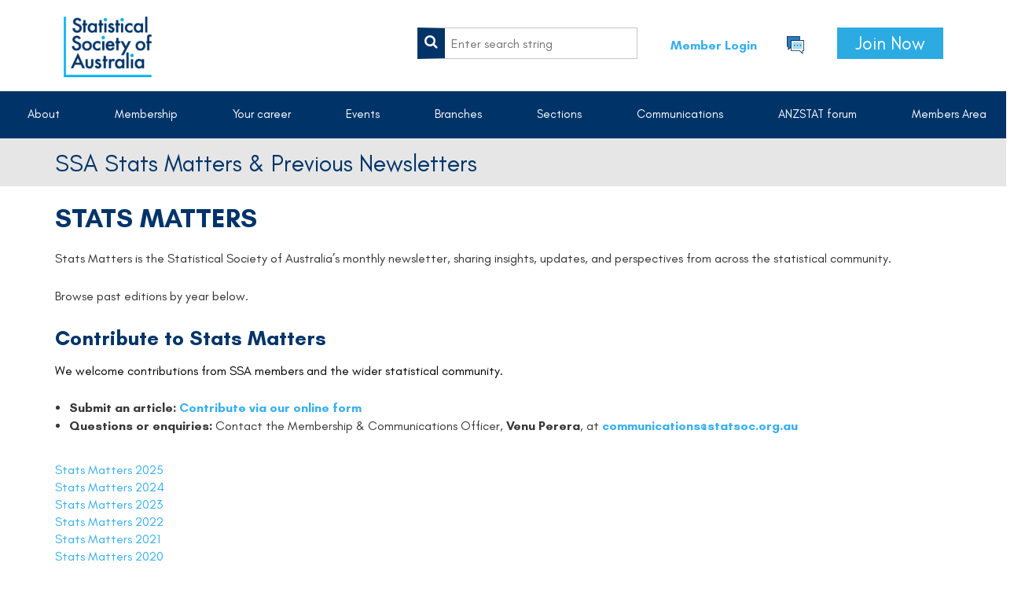

--- FILE ---
content_type: text/html; charset=utf-8
request_url: https://statsoc.org.au/SSA-Newsletter
body_size: 10812
content:
<!DOCTYPE html>
<!--[if lt IE 7 ]><html lang="en" class="no-js ie6 "><![endif]-->
<!--[if IE 7 ]><html lang="en" class="no-js ie7 "> <![endif]-->
<!--[if IE 8 ]><html lang="en" class="no-js ie8 "> <![endif]-->
<!--[if IE 9 ]><html lang="en" class="no-js ie9 "><![endif]-->
<!--[if (gt IE 9)|!(IE)]><!--><html lang="en" class="no-js "> <!--<![endif]-->
  <head id="Head1">
		<link rel="stylesheet" type="text/css" href="https://kit-pro.fontawesome.com/releases/latest/css/pro.min.css" />
<meta name="viewport" content="width=device-width, initial-scale=1">
<link href="https://sf.wildapricot.org/BuiltTheme/firma_above_the_clouds.v3.0/current/b8111ea6/Styles/combined.css" rel="stylesheet" type="text/css" /><link href="https://statsoc.org.au/resources/theme/user.css?t=636916715500000000" rel="stylesheet" type="text/css" /><link href="https://live-sf.wildapricot.org/WebUI/built9.12.1-8e232c8/scripts/public/react/index-84b33b4.css" rel="stylesheet" type="text/css" /><link href="https://live-sf.wildapricot.org/WebUI/built9.12.1-8e232c8/css/shared/ui/shared-ui-compiled.css" rel="stylesheet" type="text/css" /><script type="text/javascript" language="javascript" id="idJavaScriptEnvironment">var bonaPage_BuildVer='9.12.1-8e232c8';
var bonaPage_AdminBackendUrl = '/admin/';
var bonaPage_StatRes='https://live-sf.wildapricot.org/WebUI/';
var bonaPage_InternalPageType = { isUndefinedPage : false,isWebPage : true,isAdminPage : false,isDialogPage : false,isSystemPage : false,isErrorPage : false,isError404Page : false };
var bonaPage_PageView = { isAnonymousView : true,isMemberView : false,isAdminView : false };
var WidgetMode = 0;
var bonaPage_IsUserAnonymous = true;
var bonaPage_ThemeVer='b8111ea66369167155000000000'; var bonaPage_ThemeId = 'firma_above_the_clouds.v3.0'; var bonaPage_ThemeVersion = '3.0';
var bonaPage_id='1075216'; version_id='';
if (bonaPage_InternalPageType && (bonaPage_InternalPageType.isSystemPage || bonaPage_InternalPageType.isWebPage) && window.self !== window.top) { var success = true; try { var tmp = top.location.href; if (!tmp) { top.location = self.location; } } catch (err) { try { if (self != top) { top.location = self.location; } } catch (err) { try { if (self != top) { top = self; } success = false; } catch (err) { success = false; } } success = false; } if (!success) { window.onload = function() { document.open('text/html', 'replace'); document.write('<ht'+'ml><he'+'ad></he'+'ad><bo'+'dy><h1>Wrong document context!</h1></bo'+'dy></ht'+'ml>'); document.close(); } } }
try { function waMetricsGlobalHandler(args) { if (WA.topWindow.waMetricsOuterGlobalHandler && typeof(WA.topWindow.waMetricsOuterGlobalHandler) === 'function') { WA.topWindow.waMetricsOuterGlobalHandler(args); }}} catch(err) {}
 try { if (parent && parent.BonaPage) parent.BonaPage.implementBonaPage(window); } catch (err) { }
try { document.write('<style type="text/css"> .WaHideIfJSEnabled, .HideIfJSEnabled { display: none; } </style>'); } catch(err) {}
var bonaPage_WebPackRootPath = 'https://live-sf.wildapricot.org/WebUI/built9.12.1-8e232c8/scripts/public/react/';</script><script type="text/javascript" language="javascript" src="https://live-sf.wildapricot.org/WebUI/built9.12.1-8e232c8/scripts/shared/bonapagetop/bonapagetop-compiled.js" id="idBonaPageTop"></script><script type="text/javascript" language="javascript" src="https://live-sf.wildapricot.org/WebUI/built9.12.1-8e232c8/scripts/public/react/index-84b33b4.js" id="ReactPublicJs"></script><script type="text/javascript" language="javascript" src="https://live-sf.wildapricot.org/WebUI/built9.12.1-8e232c8/scripts/shared/ui/shared-ui-compiled.js" id="idSharedJs"></script><script type="text/javascript" language="javascript" src="https://live-sf.wildapricot.org/WebUI/built9.12.1-8e232c8/General.js" id=""></script><script type="text/javascript" language="javascript" src="https://sf.wildapricot.org/BuiltTheme/firma_above_the_clouds.v3.0/current/b8111ea6/Scripts/combined.js" id=""></script><title>Statistical Society of Australia - Stats Matters - SSA newsletter</title>
<link rel="shortcut icon" type="image/ico" href="/Resources/Pictures/favicon.ico"/><meta name="apple-itunes-app" content="app-id=1220348450, app-argument="><link rel="search" type="application/opensearchdescription+xml" title="statsoc.org.au" href="/opensearch.ashx" /></head>
  <body id="PAGEID_1075216" class="publicContentView LayoutMain">
<div class="mLayout layoutMain state1" id="mLayout">
<div class="mobilePanelContainer">
<div id="id_MobilePanel" data-componentId="MobilePanel" class="WaPlaceHolder WaPlaceHolderMobilePanel" style=""><div style=""><div id="id_BBWHDMc" class="WaGadgetOnly WaGadgetMobilePanel  gadgetStyleNone" style="" data-componentId="BBWHDMc" ><div class="mobilePanel">
	
	<div class="mobilePanelButton buttonMenu" title="Menu">Menu</div>
<div class="mobilePanelButton buttonLogin" title="Log in">Log in</div>
<div class="menuInner">
		<ul class="firstLevel">
<li class=" dir">
	<div class="item">
		<a href="https://statsoc.org.au/" title="About"><span>About</span></a>
<ul class="secondLevel">
<li class=" ">
	<div class="item">
		<a href="https://statsoc.org.au/About-us" title="About us"><span>About us</span></a>
</div>
</li>
	
<li class=" dir">
	<div class="item">
		<a href="https://statsoc.org.au/Governance" title="Governance"><span>Governance</span></a>
<ul class="secondLevel">
<li class=" ">
	<div class="item">
		<a href="https://statsoc.org.au/Equity-Diversity-and-Inclusivity-Committee" title="Equity, Diversity, and Inclusion Committee"><span>Equity, Diversity, and Inclusion Committee</span></a>
</div>
</li>
	
<li class=" ">
	<div class="item">
		<a href="https://statsoc.org.au/Strategic_Plan" title="Strategic Plan"><span>Strategic Plan</span></a>
</div>
</li>
	
</ul>
</div>
</li>
	
<li class=" ">
	<div class="item">
		<a href="https://statsoc.org.au/History" title="History"><span>History</span></a>
</div>
</li>
	
<li class=" ">
	<div class="item">
		<a href="https://statsoc.org.au/astat" title="Find an accredited statistician"><span>Find an accredited statistician</span></a>
</div>
</li>
	
<li class=" dir">
	<div class="item">
		<a href="https://statsoc.org.au/Awards-&amp;-Scholarships" title="Awards &amp; Scholarships"><span>Awards &amp; Scholarships</span></a>
<ul class="secondLevel">
<li class=" ">
	<div class="item">
		<a href="https://statsoc.org.au/NamedLectures" title="SSA Named lectures"><span>SSA Named lectures</span></a>
</div>
</li>
	
<li class=" ">
	<div class="item">
		<a href="https://statsoc.org.au/bettyallan" title="Betty Allan Travel Award"><span>Betty Allan Travel Award</span></a>
</div>
</li>
	
<li class=" ">
	<div class="item">
		<a href="https://statsoc.org.au/ATSIMA-Travel-Sponsorship" title="ATSIMA Travel Sponsorship"><span>ATSIMA Travel Sponsorship</span></a>
</div>
</li>
	
<li class=" ">
	<div class="item">
		<a href="https://statsoc.org.au/Best-presentation-at-a-Young-Statisticians-Conference" title="Louise Ryan Award"><span>Louise Ryan Award</span></a>
</div>
</li>
	
<li class=" ">
	<div class="item">
		<a href="https://statsoc.org.au/Equity_Scholarships" title="Equity Membership Scholarships"><span>Equity Membership Scholarships</span></a>
</div>
</li>
	
<li class=" ">
	<div class="item">
		<a href="https://statsoc.org.au/Tjanpi-Award-(Environmental-Statistics)" title="Tjanpi Award (Environmental Statistics)"><span>Tjanpi Award (Environmental Statistics)</span></a>
</div>
</li>
	
<li class=" ">
	<div class="item">
		<a href="https://statsoc.org.au/top_ups" title="Top-up scholarships"><span>Top-up scholarships</span></a>
</div>
</li>
	
<li class=" ">
	<div class="item">
		<a href="https://statsoc.org.au/Henstridge-Praeger" title="Henstridge-Praeger Statistics Scholarship"><span>Henstridge-Praeger Statistics Scholarship</span></a>
</div>
</li>
	
</ul>
</div>
</li>
	
<li class=" ">
	<div class="item">
		<a href="https://statsoc.org.au/ssa-social-media-guidelines" title="Social media community guidelines"><span>Social media community guidelines</span></a>
</div>
</li>
	
<li class=" ">
	<div class="item">
		<a href="https://statsoc.org.au/Contact-Us" title="Contact us"><span>Contact us</span></a>
</div>
</li>
	
<li class=" dir">
	<div class="item">
		<a href="https://statsoc.org.au/Strategic-Partners" title="Strategic Partners"><span>Strategic Partners</span></a>
<ul class="secondLevel">
<li class=" ">
	<div class="item">
		<a href="https://statsoc.org.au/Australian-Bureau-of-Statistics" title="Australian Bureau of Statistics"><span>Australian Bureau of Statistics</span></a>
</div>
</li>
	
<li class=" ">
	<div class="item">
		<a href="https://statsoc.org.au/AMSI" title="AMSI"><span>AMSI</span></a>
</div>
</li>
	
<li class=" ">
	<div class="item">
		<a href="https://statsoc.org.au/Survey-Design-and-Analysis-Services-(SDAS)" title="Stata – Delivered by SDAS"><span>Stata – Delivered by SDAS</span></a>
</div>
</li>
	
</ul>
</div>
</li>
	
<li class=" ">
	<div class="item">
		<a href="https://statsoc.org.au/climatechange" title="Statement on climate change"><span>Statement on climate change</span></a>
</div>
</li>
	
</ul>
</div>
</li>
	
<li class=" dir">
	<div class="item">
		<a href="https://statsoc.org.au/Membership" title="Membership"><span>Membership</span></a>
<ul class="secondLevel">
<li class=" ">
	<div class="item">
		<a href="https://statsoc.org.au/How-to-join" title="Join Now/Renew"><span>Join Now/Renew</span></a>
</div>
</li>
	
<li class=" ">
	<div class="item">
		<a href="https://statsoc.org.au/Renew-membership" title="Renew membership"><span>Renew membership</span></a>
</div>
</li>
	
<li class=" ">
	<div class="item">
		<a href="https://statsoc.org.au/Membership-Types" title="Membership types"><span>Membership types</span></a>
</div>
</li>
	
<li class=" ">
	<div class="item">
		<a href="https://statsoc.org.au/membership_benefits" title="Membership benefits"><span>Membership benefits</span></a>
</div>
</li>
	
<li class=" ">
	<div class="item">
		<a href="https://statsoc.org.au/Code-of-conduct" title="Code of conduct"><span>Code of conduct</span></a>
</div>
</li>
	
<li class=" ">
	<div class="item">
		<a href="https://statsoc.org.au/ECSSN-Group" title="Early Career &amp; Student Statisticians"><span>Early Career &amp; Student Statisticians</span></a>
</div>
</li>
	
<li class=" ">
	<div class="item">
		<a href="https://statsoc.org.au/SSA-T-Shirt" title="SSA T-Shirt"><span>SSA T-Shirt</span></a>
</div>
</li>
	
<li class=" ">
	<div class="item">
		<a href="https://statsoc.org.au/Volunteer-Resources-Hub1" title="Volunteer Resources Hub"><span>Volunteer Resources Hub</span></a>
</div>
</li>
	
</ul>
</div>
</li>
	
<li class=" dir">
	<div class="item">
		<a href="https://statsoc.org.au/Professional-development" title="Your career"><span>Your career</span></a>
<ul class="secondLevel">
<li class=" dir">
	<div class="item">
		<a href="https://statsoc.org.au/Professional-accreditation" title="Professional accreditation"><span>Professional accreditation</span></a>
<ul class="secondLevel">
<li class=" ">
	<div class="item">
		<a href="https://statsoc.org.au/Accreditation-Assessment-Criteria" title="Accreditation assessment criteria/How to apply"><span>Accreditation assessment criteria/How to apply</span></a>
</div>
</li>
	
<li class=" ">
	<div class="item">
		<a href="https://statsoc.org.au/page-1075243" title="Accreditation Forms"><span>Accreditation Forms</span></a>
</div>
</li>
	
<li class=" ">
	<div class="item">
		<a href="https://statsoc.org.au/Accreditation-Information-for-Employers" title="Accreditation- Information for Employers"><span>Accreditation- Information for Employers</span></a>
</div>
</li>
	
<li class=" ">
	<div class="item">
		<a href="https://statsoc.org.au/Accredited-courses" title="Accredited courses"><span>Accredited courses</span></a>
</div>
</li>
	
</ul>
</div>
</li>
	
<li class=" dir">
	<div class="item">
		<a href="https://statsoc.org.au/Continuing-professional-development" title="Continuing professional development"><span>Continuing professional development</span></a>
<ul class="secondLevel">
<li class=" ">
	<div class="item">
		<a href="https://statsoc.org.au/Expressions-of-Interest-CPD-Courses-and-Workshops" title="Expressions of Interest: CPD Courses and Workshops"><span>Expressions of Interest: CPD Courses and Workshops</span></a>
</div>
</li>
	
</ul>
</div>
</li>
	
<li class=" ">
	<div class="item">
		<a href="https://statsoc.org.au/https/careers.statsoc.org.au" title="Career centre"><span>Career centre</span></a>
</div>
</li>
	
<li class=" ">
	<div class="item">
		<a href="https://statsoc.org.au/Career-resources" title="Career (and other) resources"><span>Career (and other) resources</span></a>
</div>
</li>
	
<li class=" ">
	<div class="item">
		<a href="https://statsoc.org.au/page-1075472" title="Elevate your skills- public page"><span>Elevate your skills- public page</span></a>
</div>
</li>
	
<li class=" ">
	<div class="item">
		<a href="https://statsoc.org.au/Statement-on-co-authorship" title="Statement on co-authorship"><span>Statement on co-authorship</span></a>
</div>
</li>
	
<li class=" ">
	<div class="item">
		<a href="https://statsoc.org.au/Mentoring" title="Mentoring"><span>Mentoring</span></a>
</div>
</li>
	
</ul>
</div>
</li>
	
<li class=" dir">
	<div class="item">
		<a href="https://statsoc.org.au/Events" title="Events"><span>Events</span></a>
<ul class="secondLevel">
<li class=" ">
	<div class="item">
		<a href="https://statsoc.org.au/Events-calendar" title="Events calendar"><span>Events calendar</span></a>
</div>
</li>
	
<li class=" ">
	<div class="item">
		<a href="https://statsoc.org.au/Events-listing" title="Events listing"><span>Events listing</span></a>
</div>
</li>
	
<li class=" dir">
	<div class="item">
		<a href="https://statsoc.org.au/Australian-Statistical-Conference" title="Australian Statistical Conference"><span>Australian Statistical Conference</span></a>
<ul class="secondLevel">
<li class=" ">
	<div class="item">
		<a href="https://statsoc.org.au/ASC2025" title="ASC2025"><span>ASC2025</span></a>
</div>
</li>
	
<li class=" ">
	<div class="item">
		<a href="https://statsoc.org.au/Past-Conferences" title="Past conferences"><span>Past conferences</span></a>
</div>
</li>
	
</ul>
</div>
</li>
	
<li class=" ">
	<div class="item">
		<a href="https://statsoc.org.au/ECSSC" title="Early Career &amp; Student Statisticians Conference"><span>Early Career &amp; Student Statisticians Conference</span></a>
</div>
</li>
	
<li class=" ">
	<div class="item">
		<a href="https://statsoc.org.au/National-Statistical-Literacy-Project" title="National Statistical Literacy Project"><span>National Statistical Literacy Project</span></a>
</div>
</li>
	
<li class=" ">
	<div class="item">
		<a href="https://statsoc.org.au/Named-lectures" title="Named lectures"><span>Named lectures</span></a>
</div>
</li>
	
<li class=" ">
	<div class="item">
		<a href="https://statsoc.org.au/Guidelines" title="Guidelines for Acknowledgment of Country"><span>Guidelines for Acknowledgment of Country</span></a>
</div>
</li>
	
</ul>
</div>
</li>
	
<li class=" dir">
	<div class="item">
		<a href="https://statsoc.org.au/Branches" title="Branches"><span>Branches</span></a>
<ul class="secondLevel">
<li class=" dir">
	<div class="item">
		<a href="https://statsoc.org.au/ACT" title="Australian Capital Territory"><span>Australian Capital Territory</span></a>
<ul class="secondLevel">
<li class=" ">
	<div class="item">
		<a href="https://statsoc.org.au/ACT_branch_council" title="ACT Branch Council"><span>ACT Branch Council</span></a>
</div>
</li>
	
<li class=" ">
	<div class="item">
		<a href="https://statsoc.org.au/foremanlecture" title="ACT Branch - Foreman Lecture"><span>ACT Branch - Foreman Lecture</span></a>
</div>
</li>
	
<li class=" ">
	<div class="item">
		<a href="https://statsoc.org.au/ACT_Knibbs_Wilson_lecture" title="ACT Branch - Knibbs and Wilson Lectures"><span>ACT Branch - Knibbs and Wilson Lectures</span></a>
</div>
</li>
	
<li class=" ">
	<div class="item">
		<a href="https://statsoc.org.au/ACT_SirGeorge_Knibbs_moreinfo" title="ACT branch - More information about Sir George Knibbs"><span>ACT branch - More information about Sir George Knibbs</span></a>
</div>
</li>
	
<li class=" ">
	<div class="item">
		<a href="https://statsoc.org.au/ACT_Dennis_Trewin_prize" title="ACT branch - Dennis Trewin prize"><span>ACT branch - Dennis Trewin prize</span></a>
</div>
</li>
	
</ul>
</div>
</li>
	
<li class=" dir">
	<div class="item">
		<a href="https://statsoc.org.au/New-South-Wales" title="New South Wales"><span>New South Wales</span></a>
<ul class="secondLevel">
<li class=" ">
	<div class="item">
		<a href="https://statsoc.org.au/NSW-Branch-Past-Council" title="NSW Branch Past Councillors"><span>NSW Branch Past Councillors</span></a>
</div>
</li>
	
<li class=" ">
	<div class="item">
		<a href="https://statsoc.org.au/page-1075410" title="JB Douglas Postgraduate Awards"><span>JB Douglas Postgraduate Awards</span></a>
</div>
</li>
	
<li class=" ">
	<div class="item">
		<a href="https://statsoc.org.au/page-1075409" title="NSW Branch Lecture Series"><span>NSW Branch Lecture Series</span></a>
</div>
</li>
	
</ul>
</div>
</li>
	
<li class=" dir">
	<div class="item">
		<a href="https://statsoc.org.au/Queensland" title="Queensland"><span>Queensland</span></a>
<ul class="secondLevel">
<li class=" ">
	<div class="item">
		<a href="https://statsoc.org.au/QLD-Branch-Past-Council" title="QLD Branch Past Councillors"><span>QLD Branch Past Councillors</span></a>
</div>
</li>
	
</ul>
</div>
</li>
	
<li class=" dir">
	<div class="item">
		<a href="https://statsoc.org.au/South-Australia" title="South Australia"><span>South Australia</span></a>
<ul class="secondLevel">
<li class=" ">
	<div class="item">
		<a href="https://statsoc.org.au/EA-Cornish-Lecture-Series" title="EA Cornish Lecture Series"><span>EA Cornish Lecture Series</span></a>
</div>
</li>
	
<li class=" ">
	<div class="item">
		<a href="https://statsoc.org.au/SA-Branch-History" title="SA Branch History"><span>SA Branch History</span></a>
</div>
</li>
	
</ul>
</div>
</li>
	
<li class=" dir">
	<div class="item">
		<a href="https://statsoc.org.au/Victoria" title="Victoria &amp; Tasmania"><span>Victoria &amp; Tasmania</span></a>
<ul class="secondLevel">
<li class=" ">
	<div class="item">
		<a href="https://statsoc.org.au/belz-lecture" title="Belz Lecture"><span>Belz Lecture</span></a>
</div>
</li>
	
<li class=" ">
	<div class="item">
		<a href="https://statsoc.org.au/Di-Cook-Award" title="Di Cook Award"><span>Di Cook Award</span></a>
</div>
</li>
	
</ul>
</div>
</li>
	
<li class=" dir">
	<div class="item">
		<a href="https://statsoc.org.au/Western-Australia" title="Western Australia"><span>Western Australia</span></a>
<ul class="secondLevel">
<li class=" ">
	<div class="item">
		<a href="https://statsoc.org.au/wa-honours-scholarship" title="Honours Scholarship"><span>Honours Scholarship</span></a>
</div>
</li>
	
<li class=" ">
	<div class="item">
		<a href="https://statsoc.org.au/wa-asc-scholarship" title="ASC/OZCOTS Scholarship"><span>ASC/OZCOTS Scholarship</span></a>
</div>
</li>
	
<li class=" dir">
	<div class="item">
		<a href="https://statsoc.org.au/Frank-Hansford-Miller-Fellowship" title="Frank Hansford-Miller Fellowship"><span>Frank Hansford-Miller Fellowship</span></a>
<ul class="secondLevel">
<li class=" ">
	<div class="item">
		<a href="https://statsoc.org.au/2021-fhm-lecture" title="2021 FHM Lecture"><span>2021 FHM Lecture</span></a>
</div>
</li>
	
<li class=" ">
	<div class="item">
		<a href="https://statsoc.org.au/2023-fhm-lecture" title="2023 FHM Lecture"><span>2023 FHM Lecture</span></a>
</div>
</li>
	
</ul>
</div>
</li>
	
</ul>
</div>
</li>
	
</ul>
</div>
</li>
	
<li class=" dir">
	<div class="item">
		<a href="https://statsoc.org.au/Sections" title="Sections"><span>Sections</span></a>
<ul class="secondLevel">
<li class=" ">
	<div class="item">
		<a href="https://statsoc.org.au/Environmental-Statistics" title="Environmental Statistics"><span>Environmental Statistics</span></a>
</div>
</li>
	
<li class=" ">
	<div class="item">
		<a href="https://statsoc.org.au/Statistical-Education" title="Statistical Education"><span>Statistical Education</span></a>
</div>
</li>
	
<li class=" dir">
	<div class="item">
		<a href="https://statsoc.org.au/Official-Statistics" title="Official Statistics"><span>Official Statistics</span></a>
<ul class="secondLevel">
<li class=" ">
	<div class="item">
		<a href="https://statsoc.org.au/Official-Statistics-News" title="Official Statistics Section News"><span>Official Statistics Section News</span></a>
</div>
</li>
	
</ul>
</div>
</li>
	
<li class=" ">
	<div class="item">
		<a href="https://statsoc.org.au/Business-Analytics-Section" title="Business Analytics"><span>Business Analytics</span></a>
</div>
</li>
	
<li class=" ">
	<div class="item">
		<a href="https://statsoc.org.au/Biostatistics" title="Biostatistics &amp; Bioinformatics"><span>Biostatistics &amp; Bioinformatics</span></a>
</div>
</li>
	
<li class=" ">
	<div class="item">
		<a href="https://statsoc.org.au/Bayesian-Statistics" title="Bayesian Statistics"><span>Bayesian Statistics</span></a>
</div>
</li>
	
<li class=" ">
	<div class="item">
		<a href="https://statsoc.org.au/Statistical-Computing-and-Visualisation-Section" title="Statistical Computing and Visualisation"><span>Statistical Computing and Visualisation</span></a>
</div>
</li>
	
<li class=" ">
	<div class="item">
		<a href="https://statsoc.org.au/Statistical-Consulting-Network" title="Statistical Consulting Network"><span>Statistical Consulting Network</span></a>
</div>
</li>
	
<li class=" ">
	<div class="item">
		<a href="https://statsoc.org.au/Early-career-student-statisticians-network" title="Early Career &amp; Student Statisticians Network"><span>Early Career &amp; Student Statisticians Network</span></a>
</div>
</li>
	
</ul>
</div>
</li>
	
<li class=" dir">
	<div class="item">
		<a href="https://statsoc.org.au/Communication" title="Communications"><span>Communications</span></a>
<ul class="secondLevel">
<li class=" dir">
	<div class="item">
		<a href="https://statsoc.org.au/News-and-media-releases" title="News and media releases"><span>News and media releases</span></a>
<ul class="secondLevel">
<li class=" ">
	<div class="item">
		<a href="https://statsoc.org.au/PublicStatements" title="Public statement guidelines"><span>Public statement guidelines</span></a>
</div>
</li>
	
</ul>
</div>
</li>
	
<li class="sel ">
	<div class="item">
		<a href="https://statsoc.org.au/SSA-newsletter" title="Stats Matters - SSA newsletter"><span>Stats Matters - SSA newsletter</span></a>
</div>
</li>
	
<li class=" ">
	<div class="item">
		<a href="https://statsoc.org.au/ECSSN-Comms-Corner" title="ECSSN communications corner"><span>ECSSN communications corner</span></a>
</div>
</li>
	
<li class=" ">
	<div class="item">
		<a href="https://statsoc.org.au/Australian-&amp;-New-ZealandJournal-of-Statistics" title="Australian &amp; New Zealand Journal of Statistics"><span>Australian &amp; New Zealand Journal of Statistics</span></a>
</div>
</li>
	
<li class=" ">
	<div class="item">
		<a href="https://statsoc.org.au/Statistics-a-job-for-professionals" title="Statistics: a job for professionals"><span>Statistics: a job for professionals</span></a>
</div>
</li>
	
<li class=" ">
	<div class="item">
		<a href="https://statsoc.org.au/Significance" title="Significance"><span>Significance</span></a>
</div>
</li>
	
<li class=" ">
	<div class="item">
		<a href="https://statsoc.org.au/TheRandomSamplePodcast" title="The Random Sample Podcast"><span>The Random Sample Podcast</span></a>
</div>
</li>
	
<li class=" ">
	<div class="item">
		<a href="https://statsoc.org.au/the-conversation" title="The Conversation"><span>The Conversation</span></a>
</div>
</li>
	
<li class=" ">
	<div class="item">
		<a href="https://statsoc.org.au/Recorded-events-and-webinars" title="Recorded events and webinars"><span>Recorded events and webinars</span></a>
</div>
</li>
	
<li class=" ">
	<div class="item">
		<a href="https://statsoc.org.au/Personal-Journey-A-Webinar-Series-by-Early-Career-&amp;-Student-Statisticians-Network-and-Hi" title="Personal Journey: A Webinar Series by Early Career &amp; Student Statisticians Network and Hi"><span>Personal Journey: A Webinar Series by Early Career &amp; Student Statisticians Network and Hi</span></a>
</div>
</li>
	
</ul>
</div>
</li>
	
<li class=" dir">
	<div class="item">
		<a href="https://statsoc.org.au/ANZSTAT-forum" title="ANZSTAT forum"><span>ANZSTAT forum</span></a>
<ul class="secondLevel">
<li class=" ">
	<div class="item">
		<a href="https://statsoc.org.au/https/statsoc.org.au/discussion-forum" title="About the ANZSTAT forum"><span>About the ANZSTAT forum</span></a>
</div>
</li>
	
<li class=" ">
	<div class="item">
		<a href="https://statsoc.org.au/Forum-general-topics" title="General topics"><span>General topics</span></a>
</div>
</li>
	
<li class=" ">
	<div class="item">
		<a href="https://statsoc.org.au/forum-event-announcements" title="Event announcements"><span>Event announcements</span></a>
</div>
</li>
	
<li class=" ">
	<div class="item">
		<a href="https://statsoc.org.au/forum-job-vacancies" title="Jobs and scholarships"><span>Jobs and scholarships</span></a>
</div>
</li>
	
<li class=" ">
	<div class="item">
		<a href="https://statsoc.org.au/Forum-rules" title="Forum rules"><span>Forum rules</span></a>
</div>
</li>
	
</ul>
</div>
</li>
	
<li class=" ">
	<div class="item">
		<a href="https://statsoc.org.au/members-area" title="Members Area"><span>Members Area</span></a>
</div>
</li>
	
</ul>
	</div>

	<div class="loginInner">
<div class="loginContainerForm oAuthIsfalse">
<form method="post" action="https://statsoc.org.au/Sys/Login" id="id_BBWHDMc_form" class="generalLoginBox"  data-disableInAdminMode="true">
<input type="hidden" name="ReturnUrl" id="id_BBWHDMc_returnUrl" value="">
				<input type="hidden" name="browserData" id="id_BBWHDMc_browserField">
<div class="loginUserName">
<div class="loginUserNameTextBox">
		<input name="email" type="text" maxlength="100" placeholder="Email"  id="id_BBWHDMc_userName" tabindex="1" class="emailTextBoxControl"/>
	</div>
</div><div class="loginPassword">
<div class="loginPasswordTextBox">
		<input name="password" type="password" placeholder="Password" maxlength="50" id="id_BBWHDMc_password" tabindex="2" class="passwordTextBoxControl" autocomplete="off"/>
	</div>
</div> 
    <input id="g-recaptcha-invisible_BBWHDMc" name="g-recaptcha-invisible" value="recaptcha" type="hidden"/> 
    <div id="recapcha_placeholder_BBWHDMc" style="display:none"></div>
    <span id="idReCaptchaValidator_BBWHDMc" errorMessage="Please verify that you are not a robot" style="display:none" validatorType="method" ></span>
    <script>
        $("#idReCaptchaValidator_BBWHDMc").on( "wavalidate", function(event, validationResult) {
            if (grecaptcha.getResponse(widgetId_BBWHDMc).length == 0){
                grecaptcha.execute(widgetId_BBWHDMc);	
                validationResult.shouldStopValidation = true;
                return;
            }

            validationResult.result = true;
        });
  
            var widgetId_BBWHDMc;

            var onloadCallback_BBWHDMc = function() {
                // Renders the HTML element with id 'recapcha_placeholder_BBWHDMc' as a reCAPTCHA widget.
                // The id of the reCAPTCHA widget is assigned to 'widgetId_BBWHDMc'.
                widgetId_BBWHDMc = grecaptcha.render('recapcha_placeholder_BBWHDMc', {
                'sitekey' : '6LfmM_UhAAAAAJSHT-BwkAlQgN0mMViOmaK7oEIV',
                'size': 'invisible',
                'callback': function(){
                    document.getElementById('g-recaptcha-invisible_BBWHDMc').form.submit();
                },
                'theme' : 'light'
            });
        };
    </script>
	
    <script src="https://www.google.com/recaptcha/api.js?onload=onloadCallback_BBWHDMc&render=explicit" async defer></script>

 <div class="loginActionRememberMe">
		<input id="id_BBWHDMc_rememberMe" type="checkbox" name="rememberMe" tabindex="3" class="rememberMeCheckboxControl"/>
		<label for="id_BBWHDMc_rememberMe">Remember me</label>
	</div>
<div class="loginPasswordForgot">
		<a href="https://statsoc.org.au/Sys/ResetPasswordRequest">Forgot password</a>
	</div>
<div class="loginAction">
	<input type="submit" name="ctl03$ctl02$loginViewControl$loginControl$Login" value="Log in" id="id_BBWHDMc_loginAction" onclick="if (!browserInfo.clientCookiesEnabled()) {alert('Warning: browser cookies disabled. Please enable them to use this website.'); return false;}" tabindex="4" class="loginButton loginButtonControl"/>
</div></form></div>
</div>

</div>

<script type="text/javascript">

jq$(function()
{
	var gadget = jq$('#id_BBWHDMc'),
		menuContainer = gadget.find('.menuInner'),
		loginContainer = gadget.find('.loginInner');

	gadget.find('.buttonMenu').on("click",function()
	{
		menuContainer.toggle();
		loginContainer.hide();
		jq$(this).toggleClass('active');
        jq$('.buttonLogin').removeClass('active');
		return false;
	});

	gadget.find('.buttonLogin').on("click",function()
	{
		loginContainer.toggle();
		menuContainer.hide();
		jq$(this).toggleClass('active');
        jq$('.buttonMenu').removeClass('active');
		return false;
	});

	gadget.find('.mobilePanel').on("click",function(event)
	{
        if( !(jq$(event.target).parents('.loginInner').size() || event.target.className == 'loginInner') )
        {
            menuContainer.hide();
            loginContainer.hide();
            jq$('.buttonLogin').removeClass('active');
            jq$('.buttonMenu').removeClass('active');
        }

        event.stopPropagation();
	});

	jq$('body').on("click",function()
	{
		menuContainer.hide();
		loginContainer.hide();
		jq$('.buttonLogin').removeClass('active');
        jq$('.buttonMenu').removeClass('active');
	});


	// login
	var browserField = document.getElementById('id_BBWHDMc' + '_browserField');

	if (browserField)
	{
		browserField.value = browserInfo.getBrowserCapabilitiesData();
	}

	jq$('#id_BBWHDMc' + '_form').FormValidate();
	jq$('.WaGadgetMobilePanel form').attr('data-disableInAdminMode', 'false');

});

</script></div></div>
</div></div>

		<!-- header zone -->
		<div class="zoneHeaderOuter">
			<div class="zoneHeader container_12">
				<div class="zoneHeaderInner s1_grid_12 s2_grid_12 s3_grid_12">
<div id="id_Header" data-componentId="Header" class="WaPlaceHolder WaPlaceHolderHeader" style="background-color:#FFFFFF;"><div style=""><div id="id_Z9DBJYy" data-componentId="Z9DBJYy" class="WaLayoutContainerFirst header-content" style=""><table cellspacing="0" cellpadding="0" class="WaLayoutTable" style=""><tr data-componentId="Z9DBJYy_row" class="WaLayoutRow"><td id="id_SwNW4yI" data-componentId="SwNW4yI" class="WaLayoutItem" style="width:30%;"><div id="id_6nf1DLV" class="WaLayoutPlaceHolder placeHolderContainer" data-componentId="6nf1DLV" style=""><div style=""><div id="id_TDUpTpn" class="WaGadgetOnly WaGadgetContent  gadgetStyleNone" style="" data-componentId="TDUpTpn" ><div class="gadgetStyleBody gadgetContentEditableArea" style="" data-editableArea="0" data-areaHeight="auto">
<p><a href="/"><img src="/resources/Pictures/ssa-logo-youngstatisticians.png" border="0" alt="" style="left: 0px; top: 0px; width: 134px; height: 100px;"></a><br></p></div>
</div></div></div></td><td style="" data-componentId="SwNW4yI_separator" class="WaLayoutSeparator"><div style="width: inherit;"></div></td><td id="id_S3heBg7" data-componentId="S3heBg7" class="WaLayoutItem" style="width:70%;"><div id="id_LklZJlo" class="WaLayoutPlaceHolder placeHolderContainer" data-componentId="LklZJlo" style=""><div style=""><div id="id_c3t14Wh" class="WaGadgetFirst WaGadgetSiteSearch site-search gadgetStyleNone" style="" data-componentId="c3t14Wh" ><div class="gadgetStyleBody " style=""  data-areaHeight="auto">
<div class="searchBoxOuter alignLeft">
	<div class="searchBox">
<form method="post" action="https://statsoc.org.au/Sys/Search" id="id_c3t14Wh_form" class="generalSearchBox"  data-disableInAdminMode="true">
<span class="searchBoxFieldContainer"><input class="searchBoxField" type="text" name="searchString" id="idid_c3t14Wh_searchBox" value="" maxlength="300" autocomplete="off"  placeholder="Enter search string"></span>
<div class="autoSuggestionBox" id="idid_c3t14Wh_resultDiv"></div>
</form></div>
	</div>
	<script type="text/javascript">
		(function(){

			function init()
			{
				var model = {};
				model.gadgetId = 'idid_c3t14Wh';
				model.searchBoxId = 'idid_c3t14Wh_searchBox';
				model.resultDivId = 'idid_c3t14Wh_resultDiv';
				model.selectedTypes = '23';
				model.searchTemplate = 'https://statsoc.org.au/Sys/Search?q={0}&types={1}&page={2}';
				model.searchActionUrl = '/Sys/Search/DoSearch';
				model.GoToSearchPageTextTemplate = 'Search for &#39;{0}&#39;';
				model.autoSuggest = true;
				var WASiteSearch = new WASiteSearchGadget(model);
			}

			jq$(document).ready(init);
		}) ();
	</script>
</div>
</div><div id="id_DsYt1r9" class="WaGadgetLast WaGadgetContent home-header-links gadgetStyleNone" style="margin-top:0px;" data-componentId="DsYt1r9" ><div class="gadgetStyleBody gadgetContentEditableArea" style="padding-top:0px;padding-right:10px;padding-bottom:0px;padding-left:10px;" data-editableArea="0" data-areaHeight="auto">
<p><strong><a href="/sys/login" target="_blank"><font style="font-size: 16px;"><strong>Member Login</strong></font></a></strong><span>&nbsp; &nbsp;<a href="/https/statsoc.org.au/discussion-forum" target="_blank"><img src="/resources/Pictures/new-icon.jpg" alt="" title="" border="0"></a>&nbsp; &nbsp;</span> <a href="/How-to-join" class="stylizedButton buttonStyle001">Join Now</a></p></div>
</div></div></div></td></tr></table> </div><div id="id_vrjs4Ev" class="WaGadgetLast WaGadgetMenuHorizontal  menuStyle001" style="" data-componentId="vrjs4Ev" ><div data-sticky-wrapper="true">
    <div class="stickness">
        <div class="menuBackground"></div>
        <div class="menuInner">
            <ul class="firstLevel">
                <li class=" dir">
	<div class="item">
		<a href="https://statsoc.org.au/" title="About"><span>About</span></a>
<ul class="secondLevel">
<li class=" ">
	<div class="item">
		<a href="https://statsoc.org.au/About-us" title="About us"><span>About us</span></a>
</div>
</li>
	
<li class=" dir">
	<div class="item">
		<a href="https://statsoc.org.au/Governance" title="Governance"><span>Governance</span></a>
<ul class="secondLevel">
<li class=" ">
	<div class="item">
		<a href="https://statsoc.org.au/Equity-Diversity-and-Inclusivity-Committee" title="Equity, Diversity, and Inclusion Committee"><span>Equity, Diversity, and Inclusion Committee</span></a>
</div>
</li>
	
<li class=" ">
	<div class="item">
		<a href="https://statsoc.org.au/Strategic_Plan" title="Strategic Plan"><span>Strategic Plan</span></a>
</div>
</li>
	
</ul>
</div>
</li>
	
<li class=" ">
	<div class="item">
		<a href="https://statsoc.org.au/History" title="History"><span>History</span></a>
</div>
</li>
	
<li class=" ">
	<div class="item">
		<a href="https://statsoc.org.au/astat" title="Find an accredited statistician"><span>Find an accredited statistician</span></a>
</div>
</li>
	
<li class=" dir">
	<div class="item">
		<a href="https://statsoc.org.au/Awards-&amp;-Scholarships" title="Awards &amp; Scholarships"><span>Awards &amp; Scholarships</span></a>
<ul class="secondLevel">
<li class=" ">
	<div class="item">
		<a href="https://statsoc.org.au/NamedLectures" title="SSA Named lectures"><span>SSA Named lectures</span></a>
</div>
</li>
	
<li class=" ">
	<div class="item">
		<a href="https://statsoc.org.au/bettyallan" title="Betty Allan Travel Award"><span>Betty Allan Travel Award</span></a>
</div>
</li>
	
<li class=" ">
	<div class="item">
		<a href="https://statsoc.org.au/ATSIMA-Travel-Sponsorship" title="ATSIMA Travel Sponsorship"><span>ATSIMA Travel Sponsorship</span></a>
</div>
</li>
	
<li class=" ">
	<div class="item">
		<a href="https://statsoc.org.au/Best-presentation-at-a-Young-Statisticians-Conference" title="Louise Ryan Award"><span>Louise Ryan Award</span></a>
</div>
</li>
	
<li class=" ">
	<div class="item">
		<a href="https://statsoc.org.au/Equity_Scholarships" title="Equity Membership Scholarships"><span>Equity Membership Scholarships</span></a>
</div>
</li>
	
<li class=" ">
	<div class="item">
		<a href="https://statsoc.org.au/Tjanpi-Award-(Environmental-Statistics)" title="Tjanpi Award (Environmental Statistics)"><span>Tjanpi Award (Environmental Statistics)</span></a>
</div>
</li>
	
<li class=" ">
	<div class="item">
		<a href="https://statsoc.org.au/top_ups" title="Top-up scholarships"><span>Top-up scholarships</span></a>
</div>
</li>
	
<li class=" ">
	<div class="item">
		<a href="https://statsoc.org.au/Henstridge-Praeger" title="Henstridge-Praeger Statistics Scholarship"><span>Henstridge-Praeger Statistics Scholarship</span></a>
</div>
</li>
	
</ul>
</div>
</li>
	
<li class=" ">
	<div class="item">
		<a href="https://statsoc.org.au/ssa-social-media-guidelines" title="Social media community guidelines"><span>Social media community guidelines</span></a>
</div>
</li>
	
<li class=" ">
	<div class="item">
		<a href="https://statsoc.org.au/Contact-Us" title="Contact us"><span>Contact us</span></a>
</div>
</li>
	
<li class=" dir">
	<div class="item">
		<a href="https://statsoc.org.au/Strategic-Partners" title="Strategic Partners"><span>Strategic Partners</span></a>
<ul class="secondLevel">
<li class=" ">
	<div class="item">
		<a href="https://statsoc.org.au/Australian-Bureau-of-Statistics" title="Australian Bureau of Statistics"><span>Australian Bureau of Statistics</span></a>
</div>
</li>
	
<li class=" ">
	<div class="item">
		<a href="https://statsoc.org.au/AMSI" title="AMSI"><span>AMSI</span></a>
</div>
</li>
	
<li class=" ">
	<div class="item">
		<a href="https://statsoc.org.au/Survey-Design-and-Analysis-Services-(SDAS)" title="Stata – Delivered by SDAS"><span>Stata – Delivered by SDAS</span></a>
</div>
</li>
	
</ul>
</div>
</li>
	
<li class=" ">
	<div class="item">
		<a href="https://statsoc.org.au/climatechange" title="Statement on climate change"><span>Statement on climate change</span></a>
</div>
</li>
	
</ul>
</div>
</li>
	
<li class=" dir">
	<div class="item">
		<a href="https://statsoc.org.au/Membership" title="Membership"><span>Membership</span></a>
<ul class="secondLevel">
<li class=" ">
	<div class="item">
		<a href="https://statsoc.org.au/How-to-join" title="Join Now/Renew"><span>Join Now/Renew</span></a>
</div>
</li>
	
<li class=" ">
	<div class="item">
		<a href="https://statsoc.org.au/Renew-membership" title="Renew membership"><span>Renew membership</span></a>
</div>
</li>
	
<li class=" ">
	<div class="item">
		<a href="https://statsoc.org.au/Membership-Types" title="Membership types"><span>Membership types</span></a>
</div>
</li>
	
<li class=" ">
	<div class="item">
		<a href="https://statsoc.org.au/membership_benefits" title="Membership benefits"><span>Membership benefits</span></a>
</div>
</li>
	
<li class=" ">
	<div class="item">
		<a href="https://statsoc.org.au/Code-of-conduct" title="Code of conduct"><span>Code of conduct</span></a>
</div>
</li>
	
<li class=" ">
	<div class="item">
		<a href="https://statsoc.org.au/ECSSN-Group" title="Early Career &amp; Student Statisticians"><span>Early Career &amp; Student Statisticians</span></a>
</div>
</li>
	
<li class=" ">
	<div class="item">
		<a href="https://statsoc.org.au/SSA-T-Shirt" title="SSA T-Shirt"><span>SSA T-Shirt</span></a>
</div>
</li>
	
<li class=" ">
	<div class="item">
		<a href="https://statsoc.org.au/Volunteer-Resources-Hub1" title="Volunteer Resources Hub"><span>Volunteer Resources Hub</span></a>
</div>
</li>
	
</ul>
</div>
</li>
	
<li class=" dir">
	<div class="item">
		<a href="https://statsoc.org.au/Professional-development" title="Your career"><span>Your career</span></a>
<ul class="secondLevel">
<li class=" dir">
	<div class="item">
		<a href="https://statsoc.org.au/Professional-accreditation" title="Professional accreditation"><span>Professional accreditation</span></a>
<ul class="secondLevel">
<li class=" ">
	<div class="item">
		<a href="https://statsoc.org.au/Accreditation-Assessment-Criteria" title="Accreditation assessment criteria/How to apply"><span>Accreditation assessment criteria/How to apply</span></a>
</div>
</li>
	
<li class=" ">
	<div class="item">
		<a href="https://statsoc.org.au/page-1075243" title="Accreditation Forms"><span>Accreditation Forms</span></a>
</div>
</li>
	
<li class=" ">
	<div class="item">
		<a href="https://statsoc.org.au/Accreditation-Information-for-Employers" title="Accreditation- Information for Employers"><span>Accreditation- Information for Employers</span></a>
</div>
</li>
	
<li class=" ">
	<div class="item">
		<a href="https://statsoc.org.au/Accredited-courses" title="Accredited courses"><span>Accredited courses</span></a>
</div>
</li>
	
</ul>
</div>
</li>
	
<li class=" dir">
	<div class="item">
		<a href="https://statsoc.org.au/Continuing-professional-development" title="Continuing professional development"><span>Continuing professional development</span></a>
<ul class="secondLevel">
<li class=" ">
	<div class="item">
		<a href="https://statsoc.org.au/Expressions-of-Interest-CPD-Courses-and-Workshops" title="Expressions of Interest: CPD Courses and Workshops"><span>Expressions of Interest: CPD Courses and Workshops</span></a>
</div>
</li>
	
</ul>
</div>
</li>
	
<li class=" ">
	<div class="item">
		<a href="https://statsoc.org.au/https/careers.statsoc.org.au" title="Career centre"><span>Career centre</span></a>
</div>
</li>
	
<li class=" ">
	<div class="item">
		<a href="https://statsoc.org.au/Career-resources" title="Career (and other) resources"><span>Career (and other) resources</span></a>
</div>
</li>
	
<li class=" ">
	<div class="item">
		<a href="https://statsoc.org.au/page-1075472" title="Elevate your skills- public page"><span>Elevate your skills- public page</span></a>
</div>
</li>
	
<li class=" ">
	<div class="item">
		<a href="https://statsoc.org.au/Statement-on-co-authorship" title="Statement on co-authorship"><span>Statement on co-authorship</span></a>
</div>
</li>
	
<li class=" ">
	<div class="item">
		<a href="https://statsoc.org.au/Mentoring" title="Mentoring"><span>Mentoring</span></a>
</div>
</li>
	
</ul>
</div>
</li>
	
<li class=" dir">
	<div class="item">
		<a href="https://statsoc.org.au/Events" title="Events"><span>Events</span></a>
<ul class="secondLevel">
<li class=" ">
	<div class="item">
		<a href="https://statsoc.org.au/Events-calendar" title="Events calendar"><span>Events calendar</span></a>
</div>
</li>
	
<li class=" ">
	<div class="item">
		<a href="https://statsoc.org.au/Events-listing" title="Events listing"><span>Events listing</span></a>
</div>
</li>
	
<li class=" dir">
	<div class="item">
		<a href="https://statsoc.org.au/Australian-Statistical-Conference" title="Australian Statistical Conference"><span>Australian Statistical Conference</span></a>
<ul class="secondLevel">
<li class=" ">
	<div class="item">
		<a href="https://statsoc.org.au/ASC2025" title="ASC2025"><span>ASC2025</span></a>
</div>
</li>
	
<li class=" ">
	<div class="item">
		<a href="https://statsoc.org.au/Past-Conferences" title="Past conferences"><span>Past conferences</span></a>
</div>
</li>
	
</ul>
</div>
</li>
	
<li class=" ">
	<div class="item">
		<a href="https://statsoc.org.au/ECSSC" title="Early Career &amp; Student Statisticians Conference"><span>Early Career &amp; Student Statisticians Conference</span></a>
</div>
</li>
	
<li class=" ">
	<div class="item">
		<a href="https://statsoc.org.au/National-Statistical-Literacy-Project" title="National Statistical Literacy Project"><span>National Statistical Literacy Project</span></a>
</div>
</li>
	
<li class=" ">
	<div class="item">
		<a href="https://statsoc.org.au/Named-lectures" title="Named lectures"><span>Named lectures</span></a>
</div>
</li>
	
<li class=" ">
	<div class="item">
		<a href="https://statsoc.org.au/Guidelines" title="Guidelines for Acknowledgment of Country"><span>Guidelines for Acknowledgment of Country</span></a>
</div>
</li>
	
</ul>
</div>
</li>
	
<li class=" dir">
	<div class="item">
		<a href="https://statsoc.org.au/Branches" title="Branches"><span>Branches</span></a>
<ul class="secondLevel">
<li class=" dir">
	<div class="item">
		<a href="https://statsoc.org.au/ACT" title="Australian Capital Territory"><span>Australian Capital Territory</span></a>
<ul class="secondLevel">
<li class=" ">
	<div class="item">
		<a href="https://statsoc.org.au/ACT_branch_council" title="ACT Branch Council"><span>ACT Branch Council</span></a>
</div>
</li>
	
<li class=" ">
	<div class="item">
		<a href="https://statsoc.org.au/foremanlecture" title="ACT Branch - Foreman Lecture"><span>ACT Branch - Foreman Lecture</span></a>
</div>
</li>
	
<li class=" ">
	<div class="item">
		<a href="https://statsoc.org.au/ACT_Knibbs_Wilson_lecture" title="ACT Branch - Knibbs and Wilson Lectures"><span>ACT Branch - Knibbs and Wilson Lectures</span></a>
</div>
</li>
	
<li class=" ">
	<div class="item">
		<a href="https://statsoc.org.au/ACT_SirGeorge_Knibbs_moreinfo" title="ACT branch - More information about Sir George Knibbs"><span>ACT branch - More information about Sir George Knibbs</span></a>
</div>
</li>
	
<li class=" ">
	<div class="item">
		<a href="https://statsoc.org.au/ACT_Dennis_Trewin_prize" title="ACT branch - Dennis Trewin prize"><span>ACT branch - Dennis Trewin prize</span></a>
</div>
</li>
	
</ul>
</div>
</li>
	
<li class=" dir">
	<div class="item">
		<a href="https://statsoc.org.au/New-South-Wales" title="New South Wales"><span>New South Wales</span></a>
<ul class="secondLevel">
<li class=" ">
	<div class="item">
		<a href="https://statsoc.org.au/NSW-Branch-Past-Council" title="NSW Branch Past Councillors"><span>NSW Branch Past Councillors</span></a>
</div>
</li>
	
<li class=" ">
	<div class="item">
		<a href="https://statsoc.org.au/page-1075410" title="JB Douglas Postgraduate Awards"><span>JB Douglas Postgraduate Awards</span></a>
</div>
</li>
	
<li class=" ">
	<div class="item">
		<a href="https://statsoc.org.au/page-1075409" title="NSW Branch Lecture Series"><span>NSW Branch Lecture Series</span></a>
</div>
</li>
	
</ul>
</div>
</li>
	
<li class=" dir">
	<div class="item">
		<a href="https://statsoc.org.au/Queensland" title="Queensland"><span>Queensland</span></a>
<ul class="secondLevel">
<li class=" ">
	<div class="item">
		<a href="https://statsoc.org.au/QLD-Branch-Past-Council" title="QLD Branch Past Councillors"><span>QLD Branch Past Councillors</span></a>
</div>
</li>
	
</ul>
</div>
</li>
	
<li class=" dir">
	<div class="item">
		<a href="https://statsoc.org.au/South-Australia" title="South Australia"><span>South Australia</span></a>
<ul class="secondLevel">
<li class=" ">
	<div class="item">
		<a href="https://statsoc.org.au/EA-Cornish-Lecture-Series" title="EA Cornish Lecture Series"><span>EA Cornish Lecture Series</span></a>
</div>
</li>
	
<li class=" ">
	<div class="item">
		<a href="https://statsoc.org.au/SA-Branch-History" title="SA Branch History"><span>SA Branch History</span></a>
</div>
</li>
	
</ul>
</div>
</li>
	
<li class=" dir">
	<div class="item">
		<a href="https://statsoc.org.au/Victoria" title="Victoria &amp; Tasmania"><span>Victoria &amp; Tasmania</span></a>
<ul class="secondLevel">
<li class=" ">
	<div class="item">
		<a href="https://statsoc.org.au/belz-lecture" title="Belz Lecture"><span>Belz Lecture</span></a>
</div>
</li>
	
<li class=" ">
	<div class="item">
		<a href="https://statsoc.org.au/Di-Cook-Award" title="Di Cook Award"><span>Di Cook Award</span></a>
</div>
</li>
	
</ul>
</div>
</li>
	
<li class=" dir">
	<div class="item">
		<a href="https://statsoc.org.au/Western-Australia" title="Western Australia"><span>Western Australia</span></a>
<ul class="secondLevel">
<li class=" ">
	<div class="item">
		<a href="https://statsoc.org.au/wa-honours-scholarship" title="Honours Scholarship"><span>Honours Scholarship</span></a>
</div>
</li>
	
<li class=" ">
	<div class="item">
		<a href="https://statsoc.org.au/wa-asc-scholarship" title="ASC/OZCOTS Scholarship"><span>ASC/OZCOTS Scholarship</span></a>
</div>
</li>
	
<li class=" dir">
	<div class="item">
		<a href="https://statsoc.org.au/Frank-Hansford-Miller-Fellowship" title="Frank Hansford-Miller Fellowship"><span>Frank Hansford-Miller Fellowship</span></a>
<ul class="secondLevel">
<li class=" ">
	<div class="item">
		<a href="https://statsoc.org.au/2021-fhm-lecture" title="2021 FHM Lecture"><span>2021 FHM Lecture</span></a>
</div>
</li>
	
<li class=" ">
	<div class="item">
		<a href="https://statsoc.org.au/2023-fhm-lecture" title="2023 FHM Lecture"><span>2023 FHM Lecture</span></a>
</div>
</li>
	
</ul>
</div>
</li>
	
</ul>
</div>
</li>
	
</ul>
</div>
</li>
	
<li class=" dir">
	<div class="item">
		<a href="https://statsoc.org.au/Sections" title="Sections"><span>Sections</span></a>
<ul class="secondLevel">
<li class=" ">
	<div class="item">
		<a href="https://statsoc.org.au/Environmental-Statistics" title="Environmental Statistics"><span>Environmental Statistics</span></a>
</div>
</li>
	
<li class=" ">
	<div class="item">
		<a href="https://statsoc.org.au/Statistical-Education" title="Statistical Education"><span>Statistical Education</span></a>
</div>
</li>
	
<li class=" dir">
	<div class="item">
		<a href="https://statsoc.org.au/Official-Statistics" title="Official Statistics"><span>Official Statistics</span></a>
<ul class="secondLevel">
<li class=" ">
	<div class="item">
		<a href="https://statsoc.org.au/Official-Statistics-News" title="Official Statistics Section News"><span>Official Statistics Section News</span></a>
</div>
</li>
	
</ul>
</div>
</li>
	
<li class=" ">
	<div class="item">
		<a href="https://statsoc.org.au/Business-Analytics-Section" title="Business Analytics"><span>Business Analytics</span></a>
</div>
</li>
	
<li class=" ">
	<div class="item">
		<a href="https://statsoc.org.au/Biostatistics" title="Biostatistics &amp; Bioinformatics"><span>Biostatistics &amp; Bioinformatics</span></a>
</div>
</li>
	
<li class=" ">
	<div class="item">
		<a href="https://statsoc.org.au/Bayesian-Statistics" title="Bayesian Statistics"><span>Bayesian Statistics</span></a>
</div>
</li>
	
<li class=" ">
	<div class="item">
		<a href="https://statsoc.org.au/Statistical-Computing-and-Visualisation-Section" title="Statistical Computing and Visualisation"><span>Statistical Computing and Visualisation</span></a>
</div>
</li>
	
<li class=" ">
	<div class="item">
		<a href="https://statsoc.org.au/Statistical-Consulting-Network" title="Statistical Consulting Network"><span>Statistical Consulting Network</span></a>
</div>
</li>
	
<li class=" ">
	<div class="item">
		<a href="https://statsoc.org.au/Early-career-student-statisticians-network" title="Early Career &amp; Student Statisticians Network"><span>Early Career &amp; Student Statisticians Network</span></a>
</div>
</li>
	
</ul>
</div>
</li>
	
<li class=" dir">
	<div class="item">
		<a href="https://statsoc.org.au/Communication" title="Communications"><span>Communications</span></a>
<ul class="secondLevel">
<li class=" dir">
	<div class="item">
		<a href="https://statsoc.org.au/News-and-media-releases" title="News and media releases"><span>News and media releases</span></a>
<ul class="secondLevel">
<li class=" ">
	<div class="item">
		<a href="https://statsoc.org.au/PublicStatements" title="Public statement guidelines"><span>Public statement guidelines</span></a>
</div>
</li>
	
</ul>
</div>
</li>
	
<li class="sel ">
	<div class="item">
		<a href="https://statsoc.org.au/SSA-newsletter" title="Stats Matters - SSA newsletter"><span>Stats Matters - SSA newsletter</span></a>
</div>
</li>
	
<li class=" ">
	<div class="item">
		<a href="https://statsoc.org.au/ECSSN-Comms-Corner" title="ECSSN communications corner"><span>ECSSN communications corner</span></a>
</div>
</li>
	
<li class=" ">
	<div class="item">
		<a href="https://statsoc.org.au/Australian-&amp;-New-ZealandJournal-of-Statistics" title="Australian &amp; New Zealand Journal of Statistics"><span>Australian &amp; New Zealand Journal of Statistics</span></a>
</div>
</li>
	
<li class=" ">
	<div class="item">
		<a href="https://statsoc.org.au/Statistics-a-job-for-professionals" title="Statistics: a job for professionals"><span>Statistics: a job for professionals</span></a>
</div>
</li>
	
<li class=" ">
	<div class="item">
		<a href="https://statsoc.org.au/Significance" title="Significance"><span>Significance</span></a>
</div>
</li>
	
<li class=" ">
	<div class="item">
		<a href="https://statsoc.org.au/TheRandomSamplePodcast" title="The Random Sample Podcast"><span>The Random Sample Podcast</span></a>
</div>
</li>
	
<li class=" ">
	<div class="item">
		<a href="https://statsoc.org.au/the-conversation" title="The Conversation"><span>The Conversation</span></a>
</div>
</li>
	
<li class=" ">
	<div class="item">
		<a href="https://statsoc.org.au/Recorded-events-and-webinars" title="Recorded events and webinars"><span>Recorded events and webinars</span></a>
</div>
</li>
	
<li class=" ">
	<div class="item">
		<a href="https://statsoc.org.au/Personal-Journey-A-Webinar-Series-by-Early-Career-&amp;-Student-Statisticians-Network-and-Hi" title="Personal Journey: A Webinar Series by Early Career &amp; Student Statisticians Network and Hi"><span>Personal Journey: A Webinar Series by Early Career &amp; Student Statisticians Network and Hi</span></a>
</div>
</li>
	
</ul>
</div>
</li>
	
<li class=" dir">
	<div class="item">
		<a href="https://statsoc.org.au/ANZSTAT-forum" title="ANZSTAT forum"><span>ANZSTAT forum</span></a>
<ul class="secondLevel">
<li class=" ">
	<div class="item">
		<a href="https://statsoc.org.au/https/statsoc.org.au/discussion-forum" title="About the ANZSTAT forum"><span>About the ANZSTAT forum</span></a>
</div>
</li>
	
<li class=" ">
	<div class="item">
		<a href="https://statsoc.org.au/Forum-general-topics" title="General topics"><span>General topics</span></a>
</div>
</li>
	
<li class=" ">
	<div class="item">
		<a href="https://statsoc.org.au/forum-event-announcements" title="Event announcements"><span>Event announcements</span></a>
</div>
</li>
	
<li class=" ">
	<div class="item">
		<a href="https://statsoc.org.au/forum-job-vacancies" title="Jobs and scholarships"><span>Jobs and scholarships</span></a>
</div>
</li>
	
<li class=" ">
	<div class="item">
		<a href="https://statsoc.org.au/Forum-rules" title="Forum rules"><span>Forum rules</span></a>
</div>
</li>
	
</ul>
</div>
</li>
	
<li class=" ">
	<div class="item">
		<a href="https://statsoc.org.au/members-area" title="Members Area"><span>Members Area</span></a>
</div>
</li>
	
</ul>
        </div>
    </div>
</div>

<script type="text/javascript">
    if (window.WaMenuHorizontal)
    {
        jq$(document).ready(function()
        {
            new stickyPlaceholder();
            new WaMenuHorizontal({ id: "id_vrjs4Ev" });
        });
    }
</script>


<script type="text/javascript">
    jq$(function()
    {
        var gadgetHorMenu = jq$('#id_vrjs4Ev');
        var leftOffset;

        function resizeBg()
        {
            // background track

            leftOffset = (gadgetHorMenu.closest('.WaLayoutTable').length > 0) ? gadgetHorMenu.closest('.WaLayoutTable').width() : gadgetHorMenu.width();

            gadgetHorMenu.find('.menuBackground').css(
            {
                'width': jq$('body').width(),
                'left': ( ( jq$('body').width() - leftOffset ) * -0.5 )
            });
        }

        resizeBg();

        jq$(window).resize(function()
        {
            resizeBg();
        });
    });
</script></div></div>
</div></div>
			</div>
		</div>

		<div class="zoneHeader1Outer">
			<div class="zoneHeader1 container_12">
				<div class="zoneHeader1Inner s1_grid_12 s2_grid_12 s3_grid_12">
					<div class="color"></div>
<div id="id_Header1" data-componentId="Header1" class="WaPlaceHolder inner-content WaPlaceHolderHeader1" style="background-color:#E6E6E6;"><div style=""><div id="id_jzvgSs1" class="WaGadgetOnly WaGadgetContent  gadgetStyleNone" style="" data-componentId="jzvgSs1" ><div class="gadgetStyleBody gadgetContentEditableArea" style="" data-editableArea="0" data-areaHeight="auto">
<h2><font style="font-size: 30px;">SSA Stats Matters &amp; Previous Newsletters</font></h2></div>
</div></div>
</div></div>
			</div>
		</div>

		<div class="zoneHeader2Outer">
			<div class="zoneHeader2 container_12">
				<div class="zoneHeader2Inner s1_grid_12 s2_grid_12 s3_grid_12">
</div>
			</div>
		</div>
		<!-- /header zone -->

<!-- content zone -->
	<div class="zoneContentOuter">
		<div class="zoneContent container_12">
			<div class="zoneContentInner s1_grid_12 s2_grid_12 s3_grid_12">
<div id="id_Content" data-componentId="Content" class="WaPlaceHolder content-inner WaPlaceHolderContent" style="background-color:#FFFFFF;"><div style=""><div id="id_3XdAmf6" class="WaGadgetOnly WaGadgetContent  gadgetStyleNone" style="" data-componentId="3XdAmf6" ><div class="gadgetStyleBody gadgetContentEditableArea" style="" data-editableArea="0" data-areaHeight="auto">
<h1><strong data-start="246" data-end="262">Stats Matters</strong></h1>

<p data-start="264" data-end="423">Stats Matters is the Statistical Society of Australia&#8217;s monthly newsletter, sharing insights, updates, and perspectives from across the statistical community.</p>

<p data-start="425" data-end="462">Browse past editions by year below.</p>

<h3><font><strong data-start="469" data-end="499" style="">Contribute to Stats Matters</strong></font></h3>

<p data-start="501" data-end="579"><font color="#000000">We welcome contributions from SSA members and the wider statistical community.</font></p>

<ul data-start="581" data-end="817">
  <li data-start="581" data-end="680">
    <p data-start="583" data-end="680"><strong data-start="583" data-end="605">Submit an article:</strong> <a data-start="606" data-end="680" href="https://form.jotform.com/250186942955063"><strong>Contribute via our online form</strong></a></p>
  </li>

  <li data-start="681" data-end="817">
    <p data-start="683" data-end="817"><strong data-start="683" data-end="710">Questions or enquiries:</strong> Contact the Membership &amp; Communications Officer, <strong data-start="760" data-end="775">Venu Perera</strong>, at&nbsp;<strong data-start="784" data-end="817"><a data-start="786" data-end="815">communications@statsoc.org.au</a></strong></p>
  </li>
</ul>

<p style="margin-bottom: 0px !important;"><br></p>

<a href="/page-1075512" target="_blank">Stats Matters 2025</a><p style="margin-bottom: 0px !important;"><a href="/page-1075513" target="_blank">Stats Matters 2024</a></p><p style="margin-bottom: 0px !important;"><a href="/page-1075514" target="_blank">Stats Matters 2023</a></p><p style="margin-bottom: 0px !important;"><a href="/page-1075516" target="_blank">Stats Matters 2022</a></p><p style="margin-bottom: 0px !important;"><a href="/page-1075517" target="_blank">Stats Matters 2021</a></p><p style="margin-bottom: 0px !important;"><a href="/page-1075518" target="_blank">Stats Matters 2020</a></p><p style="margin-bottom: 0px !important;"><a href="/page-1075519" target="_blank">Stats Matters 2019</a></p><p style="margin-bottom: 0px !important;"><a href="/page-1075520" target="_blank">Stats Matters 2018</a></p><a href="/page-1075521" target="_blank">Quarterly newsletters (pre-2018 editions)</a><p><br></p><p><br></p><p><br></p>

<p><br></p>

<p><br></p></div>
</div></div>
</div></div>
		</div>
	</div>
	<!-- /content zone -->

<!-- footer zone -->
		<div class="zoneFooterOuter">
			<div class="zoneFooter container_12">
				<div class="zoneFooterInner s1_grid_12 s2_grid_12 s3_grid_12">
</div>
			</div>
		</div>

        <div class="zoneFooter1Outer">
            <div class="zoneFooter1 container_12">
                <div class="zoneFooter1Inner s1_grid_12 s2_grid_12 s3_grid_12">
                    <div id="id_Footer1" data-componentId="Footer1" class="WaPlaceHolder WaPlaceHolderFooter1" style="background-color:#003469;"><div style="padding-top:100px;padding-bottom:50px;"><div id="id_SZUaVzX" data-componentId="SZUaVzX" class="WaLayoutContainerFirst footer-content" style=""><table cellspacing="0" cellpadding="0" class="WaLayoutTable" style=""><tr data-componentId="SZUaVzX_row" class="WaLayoutRow"><td id="id_Rvkd5sC" data-componentId="Rvkd5sC" class="WaLayoutItem" style="width:25%;"><div id="id_hHDoW9a" class="WaLayoutPlaceHolder placeHolderContainer" data-componentId="hHDoW9a" style=""><div style=""><div id="id_wG1jWd2" class="WaGadgetOnly WaGadgetContent  gadgetStyleNone" style="" data-componentId="wG1jWd2" ><div class="gadgetStyleBody gadgetContentEditableArea" style="" data-editableArea="0" data-areaHeight="auto">
<p><a href="/"><img src="/resources/Pictures/ssa-logo-iscb-asb-home.png" border="0" alt=""></a><br></p>
</div>
</div></div></div></td><td style="" data-componentId="Rvkd5sC_separator" class="WaLayoutSeparator"><div style="width: inherit;"></div></td><td id="id_wIa2ruK" data-componentId="wIa2ruK" class="WaLayoutItem" style="width:25%;"><div id="id_5GDC9ZM" class="WaLayoutPlaceHolder placeHolderContainer" data-componentId="5GDC9ZM" style=""><div style=""><div id="id_IS6foBI" class="WaGadgetOnly WaGadgetContent footer-info gadgetStyleNone" style="" data-componentId="IS6foBI" ><div class="gadgetStyleBody gadgetContentEditableArea" style="" data-editableArea="0" data-areaHeight="auto">
<p style="line-height: 14px;"><font color="#FFFFFF"><font style="font-size: 15px;"><strong style="">Statistical Society of Australia (SSA)<br><br>
</strong></font> <span style="">PO Box 213&nbsp;<br>
<br></span> <span style="">Belconnen ACT 2616 Australia<br>
<br></span> <a href="tel:02 6251 3647" style="text-decoration-line: none;"><font style="text-decoration-line: none; font-size: 15px;"><font color="#FFFFFF">02 6251 3647<br></font><br></font></a><a href="https://www.statsoc.org.au" target="_blank" style="text-decoration-line: none;"><font style="text-decoration-line: none; font-size: 15px;"><font><font color="#FFFFFF">www.statsoc.org.au<br></font><br></font></font></a>ABN 82 853 491 081</font></p></div>
</div></div></div></td><td style="" data-componentId="wIa2ruK_separator" class="WaLayoutSeparator"><div style="width: inherit;"></div></td><td id="id_2Z5SO3G" data-componentId="2Z5SO3G" class="WaLayoutItem" style="width:25%;"><div id="id_JGaXzez" class="WaLayoutPlaceHolder placeHolderContainer" data-componentId="JGaXzez" style=""><div style=""><div id="id_nXvMk7T" class="WaGadgetOnly WaGadgetContent footer-info gadgetStyleNone" style="" data-componentId="nXvMk7T" ><div class="gadgetStyleBody gadgetContentEditableArea" style="" data-editableArea="0" data-areaHeight="auto">
<p style="line-height: 14px;"><font color="#FFFFFF" style="font-size: 15px;">Please direct enquiries to:</font> <span style="font-size: 15px; color: rgb(255, 255, 255);"><br>
<br></span></p>

<p style="line-height: 15px;"><font color="#FFFFFF"><font style="font-size: 15px;">the SSA Team via email at</font></font></p>

<p style="line-height: 15px;"><font color="#FFFFFF"><font style="font-size: 15px;"><a href="mailto:contact@statsoc.org.au" target="_blank">contact@statsoc.org.au</a></font></font></p>



<p style="line-height: 14px;"><br></p></div>
</div></div></div></td><td style="" data-componentId="2Z5SO3G_separator" class="WaLayoutSeparator"><div style="width: inherit;"></div></td><td id="id_DPndew7" data-componentId="DPndew7" class="WaLayoutItem" style="width:25%;"><div id="id_CuFMy5g" class="WaLayoutPlaceHolder placeHolderContainer" data-componentId="CuFMy5g" style=""><div style=""><div id="id_3omrBB3" class="WaGadgetOnly WaGadgetContent footer-info gadgetStyleNone" style="" data-componentId="3omrBB3" ><div class="gadgetStyleBody gadgetContentEditableArea" style="" data-editableArea="0" data-areaHeight="auto">
<font color="#FFFFFF"><a href="https://www.facebook.com/Statistical-Society-of-Australia-186936994713723/" target="_blank"><img src="/resources/Pictures/shapef.png" alt="" title="" border="0"></a>&nbsp; &nbsp;&nbsp;<a href="https://twitter.com/statsocaus" target="_blank"><img src="/resources/Pictures/shape.png" alt="" title="" border="0"></a>&nbsp; &nbsp;@StatSocAus</font>

<p><br></p>
</div>
</div></div></div></td></tr></table> </div><div id="id_5YmzdQQ" data-componentId="5YmzdQQ" class="WaLayoutContainerLast footer-content" style=""><table cellspacing="0" cellpadding="0" class="WaLayoutTable" style=""><tr data-componentId="5YmzdQQ_row" class="WaLayoutRow"><td id="id_WcrYoNG" data-componentId="WcrYoNG" class="WaLayoutItem" style="width:45%;"><div id="id_ij9CAoX" class="WaLayoutPlaceHolder placeHolderContainer" data-componentId="ij9CAoX" style=""><div style=""><div id="id_QNenUTm" class="WaGadgetOnly WaGadgetContent  gadgetStyleNone" style="" data-componentId="QNenUTm" ><div class="gadgetStyleBody gadgetContentEditableArea" style="" data-editableArea="0" data-areaHeight="auto">
<p class="footer-copyright"><font style="font-size: 13px;" color="#FFFFFF">© 2019 Statistical Society of Australia (SSA). All Rights Reserved.&nbsp; &nbsp; |&nbsp; &nbsp;<a href="/sys/login"><font color="#FFFFFF"><strong>member login</strong></font></a></font><br></p></div>
</div></div></div></td><td style="" data-componentId="WcrYoNG_separator" class="WaLayoutSeparator"><div style="width: inherit;"></div></td><td id="id_bvF5qR8" data-componentId="bvF5qR8" class="WaLayoutItem" style="width:29%;"><div id="id_VdUuOc3" class="WaLayoutPlaceHolder placeHolderContainer" data-componentId="VdUuOc3" style=""><div style=""><div id="id_bwdKVpB" class="WaGadgetOnly WaGadgetContent footer-link gadgetStyleNone" style="" data-componentId="bwdKVpB" ><div class="gadgetStyleBody gadgetContentEditableArea" style="" data-editableArea="0" data-areaHeight="auto">
<a href="/Privacy">Privacy</a> <a href="/Security">Security</a> <a href="/Sitemap">Sitemap</a>
</div>
</div></div></div></td><td style="" data-componentId="bvF5qR8_separator" class="WaLayoutSeparator"><div style="width: inherit;"></div></td><td id="id_LLINcgG" data-componentId="LLINcgG" class="WaLayoutItem" style="width:25%;"><div id="id_IaHmsJi" class="WaLayoutPlaceHolder placeHolderContainer" data-componentId="IaHmsJi" style=""><div style=""><div id="id_iG8HGzS" class="WaGadgetOnly WaGadgetContent  gadgetStyleNone" style="" data-componentId="iG8HGzS" ><div class="gadgetStyleBody gadgetContentEditableArea" style="" data-editableArea="0" data-areaHeight="auto">
<p class="converge-link" align="right"><font style="font-size: 13px;" color="#FFFFFF">Website by <strong><a href="https://www.convergedesign.com.au/" target="_blank">Converge Design</a></strong></font><br></p></div>
</div></div></div></td></tr></table> </div></div>
</div></div>
            </div>
        </div>
		<!-- /footer zone -->

		<!-- branding zone -->
<div class="zoneBrandingOuter">
			<div class="zoneBranding container_12">
				<div class="zoneBrandingInner s1_grid_12 s2_grid_12 s3_grid_12">
<div id="idFooterPoweredByContainer">
	<span id="idFooterPoweredByWA">
Powered by <a href="http://www.wildapricot.com" target="_blank">Wild Apricot</a> Membership Software</span>
</div>
</div>
			</div>
		</div>
<!-- /branding zone -->
<div id="idCustomJsContainer" class="cnCustomJsContainer">
<!-- Google tag (gtag.js) -->
<script async src="https://www.googletagmanager.com/gtag/js?id=UA-92066019-1">
try
{
    
}
catch(err)
{}</script>
<script>
try
{
    
  window.dataLayer = window.dataLayer || [];
  function gtag(){dataLayer.push(arguments);}
  gtag('js', new Date());

  gtag('config', 'UA-92066019-1');

}
catch(err)
{}</script>
</div>
</div></body>
</html>
<script type="text/javascript">if (window.BonaPage && BonaPage.setPageState) { BonaPage.setPageState(BonaPage.PAGE_PARSED); }</script>

--- FILE ---
content_type: text/html; charset=utf-8
request_url: https://www.google.com/recaptcha/api2/anchor?ar=1&k=6LfmM_UhAAAAAJSHT-BwkAlQgN0mMViOmaK7oEIV&co=aHR0cHM6Ly9zdGF0c29jLm9yZy5hdTo0NDM.&hl=en&v=PoyoqOPhxBO7pBk68S4YbpHZ&theme=light&size=invisible&anchor-ms=20000&execute-ms=30000&cb=kp6phzc0ov9p
body_size: 49416
content:
<!DOCTYPE HTML><html dir="ltr" lang="en"><head><meta http-equiv="Content-Type" content="text/html; charset=UTF-8">
<meta http-equiv="X-UA-Compatible" content="IE=edge">
<title>reCAPTCHA</title>
<style type="text/css">
/* cyrillic-ext */
@font-face {
  font-family: 'Roboto';
  font-style: normal;
  font-weight: 400;
  font-stretch: 100%;
  src: url(//fonts.gstatic.com/s/roboto/v48/KFO7CnqEu92Fr1ME7kSn66aGLdTylUAMa3GUBHMdazTgWw.woff2) format('woff2');
  unicode-range: U+0460-052F, U+1C80-1C8A, U+20B4, U+2DE0-2DFF, U+A640-A69F, U+FE2E-FE2F;
}
/* cyrillic */
@font-face {
  font-family: 'Roboto';
  font-style: normal;
  font-weight: 400;
  font-stretch: 100%;
  src: url(//fonts.gstatic.com/s/roboto/v48/KFO7CnqEu92Fr1ME7kSn66aGLdTylUAMa3iUBHMdazTgWw.woff2) format('woff2');
  unicode-range: U+0301, U+0400-045F, U+0490-0491, U+04B0-04B1, U+2116;
}
/* greek-ext */
@font-face {
  font-family: 'Roboto';
  font-style: normal;
  font-weight: 400;
  font-stretch: 100%;
  src: url(//fonts.gstatic.com/s/roboto/v48/KFO7CnqEu92Fr1ME7kSn66aGLdTylUAMa3CUBHMdazTgWw.woff2) format('woff2');
  unicode-range: U+1F00-1FFF;
}
/* greek */
@font-face {
  font-family: 'Roboto';
  font-style: normal;
  font-weight: 400;
  font-stretch: 100%;
  src: url(//fonts.gstatic.com/s/roboto/v48/KFO7CnqEu92Fr1ME7kSn66aGLdTylUAMa3-UBHMdazTgWw.woff2) format('woff2');
  unicode-range: U+0370-0377, U+037A-037F, U+0384-038A, U+038C, U+038E-03A1, U+03A3-03FF;
}
/* math */
@font-face {
  font-family: 'Roboto';
  font-style: normal;
  font-weight: 400;
  font-stretch: 100%;
  src: url(//fonts.gstatic.com/s/roboto/v48/KFO7CnqEu92Fr1ME7kSn66aGLdTylUAMawCUBHMdazTgWw.woff2) format('woff2');
  unicode-range: U+0302-0303, U+0305, U+0307-0308, U+0310, U+0312, U+0315, U+031A, U+0326-0327, U+032C, U+032F-0330, U+0332-0333, U+0338, U+033A, U+0346, U+034D, U+0391-03A1, U+03A3-03A9, U+03B1-03C9, U+03D1, U+03D5-03D6, U+03F0-03F1, U+03F4-03F5, U+2016-2017, U+2034-2038, U+203C, U+2040, U+2043, U+2047, U+2050, U+2057, U+205F, U+2070-2071, U+2074-208E, U+2090-209C, U+20D0-20DC, U+20E1, U+20E5-20EF, U+2100-2112, U+2114-2115, U+2117-2121, U+2123-214F, U+2190, U+2192, U+2194-21AE, U+21B0-21E5, U+21F1-21F2, U+21F4-2211, U+2213-2214, U+2216-22FF, U+2308-230B, U+2310, U+2319, U+231C-2321, U+2336-237A, U+237C, U+2395, U+239B-23B7, U+23D0, U+23DC-23E1, U+2474-2475, U+25AF, U+25B3, U+25B7, U+25BD, U+25C1, U+25CA, U+25CC, U+25FB, U+266D-266F, U+27C0-27FF, U+2900-2AFF, U+2B0E-2B11, U+2B30-2B4C, U+2BFE, U+3030, U+FF5B, U+FF5D, U+1D400-1D7FF, U+1EE00-1EEFF;
}
/* symbols */
@font-face {
  font-family: 'Roboto';
  font-style: normal;
  font-weight: 400;
  font-stretch: 100%;
  src: url(//fonts.gstatic.com/s/roboto/v48/KFO7CnqEu92Fr1ME7kSn66aGLdTylUAMaxKUBHMdazTgWw.woff2) format('woff2');
  unicode-range: U+0001-000C, U+000E-001F, U+007F-009F, U+20DD-20E0, U+20E2-20E4, U+2150-218F, U+2190, U+2192, U+2194-2199, U+21AF, U+21E6-21F0, U+21F3, U+2218-2219, U+2299, U+22C4-22C6, U+2300-243F, U+2440-244A, U+2460-24FF, U+25A0-27BF, U+2800-28FF, U+2921-2922, U+2981, U+29BF, U+29EB, U+2B00-2BFF, U+4DC0-4DFF, U+FFF9-FFFB, U+10140-1018E, U+10190-1019C, U+101A0, U+101D0-101FD, U+102E0-102FB, U+10E60-10E7E, U+1D2C0-1D2D3, U+1D2E0-1D37F, U+1F000-1F0FF, U+1F100-1F1AD, U+1F1E6-1F1FF, U+1F30D-1F30F, U+1F315, U+1F31C, U+1F31E, U+1F320-1F32C, U+1F336, U+1F378, U+1F37D, U+1F382, U+1F393-1F39F, U+1F3A7-1F3A8, U+1F3AC-1F3AF, U+1F3C2, U+1F3C4-1F3C6, U+1F3CA-1F3CE, U+1F3D4-1F3E0, U+1F3ED, U+1F3F1-1F3F3, U+1F3F5-1F3F7, U+1F408, U+1F415, U+1F41F, U+1F426, U+1F43F, U+1F441-1F442, U+1F444, U+1F446-1F449, U+1F44C-1F44E, U+1F453, U+1F46A, U+1F47D, U+1F4A3, U+1F4B0, U+1F4B3, U+1F4B9, U+1F4BB, U+1F4BF, U+1F4C8-1F4CB, U+1F4D6, U+1F4DA, U+1F4DF, U+1F4E3-1F4E6, U+1F4EA-1F4ED, U+1F4F7, U+1F4F9-1F4FB, U+1F4FD-1F4FE, U+1F503, U+1F507-1F50B, U+1F50D, U+1F512-1F513, U+1F53E-1F54A, U+1F54F-1F5FA, U+1F610, U+1F650-1F67F, U+1F687, U+1F68D, U+1F691, U+1F694, U+1F698, U+1F6AD, U+1F6B2, U+1F6B9-1F6BA, U+1F6BC, U+1F6C6-1F6CF, U+1F6D3-1F6D7, U+1F6E0-1F6EA, U+1F6F0-1F6F3, U+1F6F7-1F6FC, U+1F700-1F7FF, U+1F800-1F80B, U+1F810-1F847, U+1F850-1F859, U+1F860-1F887, U+1F890-1F8AD, U+1F8B0-1F8BB, U+1F8C0-1F8C1, U+1F900-1F90B, U+1F93B, U+1F946, U+1F984, U+1F996, U+1F9E9, U+1FA00-1FA6F, U+1FA70-1FA7C, U+1FA80-1FA89, U+1FA8F-1FAC6, U+1FACE-1FADC, U+1FADF-1FAE9, U+1FAF0-1FAF8, U+1FB00-1FBFF;
}
/* vietnamese */
@font-face {
  font-family: 'Roboto';
  font-style: normal;
  font-weight: 400;
  font-stretch: 100%;
  src: url(//fonts.gstatic.com/s/roboto/v48/KFO7CnqEu92Fr1ME7kSn66aGLdTylUAMa3OUBHMdazTgWw.woff2) format('woff2');
  unicode-range: U+0102-0103, U+0110-0111, U+0128-0129, U+0168-0169, U+01A0-01A1, U+01AF-01B0, U+0300-0301, U+0303-0304, U+0308-0309, U+0323, U+0329, U+1EA0-1EF9, U+20AB;
}
/* latin-ext */
@font-face {
  font-family: 'Roboto';
  font-style: normal;
  font-weight: 400;
  font-stretch: 100%;
  src: url(//fonts.gstatic.com/s/roboto/v48/KFO7CnqEu92Fr1ME7kSn66aGLdTylUAMa3KUBHMdazTgWw.woff2) format('woff2');
  unicode-range: U+0100-02BA, U+02BD-02C5, U+02C7-02CC, U+02CE-02D7, U+02DD-02FF, U+0304, U+0308, U+0329, U+1D00-1DBF, U+1E00-1E9F, U+1EF2-1EFF, U+2020, U+20A0-20AB, U+20AD-20C0, U+2113, U+2C60-2C7F, U+A720-A7FF;
}
/* latin */
@font-face {
  font-family: 'Roboto';
  font-style: normal;
  font-weight: 400;
  font-stretch: 100%;
  src: url(//fonts.gstatic.com/s/roboto/v48/KFO7CnqEu92Fr1ME7kSn66aGLdTylUAMa3yUBHMdazQ.woff2) format('woff2');
  unicode-range: U+0000-00FF, U+0131, U+0152-0153, U+02BB-02BC, U+02C6, U+02DA, U+02DC, U+0304, U+0308, U+0329, U+2000-206F, U+20AC, U+2122, U+2191, U+2193, U+2212, U+2215, U+FEFF, U+FFFD;
}
/* cyrillic-ext */
@font-face {
  font-family: 'Roboto';
  font-style: normal;
  font-weight: 500;
  font-stretch: 100%;
  src: url(//fonts.gstatic.com/s/roboto/v48/KFO7CnqEu92Fr1ME7kSn66aGLdTylUAMa3GUBHMdazTgWw.woff2) format('woff2');
  unicode-range: U+0460-052F, U+1C80-1C8A, U+20B4, U+2DE0-2DFF, U+A640-A69F, U+FE2E-FE2F;
}
/* cyrillic */
@font-face {
  font-family: 'Roboto';
  font-style: normal;
  font-weight: 500;
  font-stretch: 100%;
  src: url(//fonts.gstatic.com/s/roboto/v48/KFO7CnqEu92Fr1ME7kSn66aGLdTylUAMa3iUBHMdazTgWw.woff2) format('woff2');
  unicode-range: U+0301, U+0400-045F, U+0490-0491, U+04B0-04B1, U+2116;
}
/* greek-ext */
@font-face {
  font-family: 'Roboto';
  font-style: normal;
  font-weight: 500;
  font-stretch: 100%;
  src: url(//fonts.gstatic.com/s/roboto/v48/KFO7CnqEu92Fr1ME7kSn66aGLdTylUAMa3CUBHMdazTgWw.woff2) format('woff2');
  unicode-range: U+1F00-1FFF;
}
/* greek */
@font-face {
  font-family: 'Roboto';
  font-style: normal;
  font-weight: 500;
  font-stretch: 100%;
  src: url(//fonts.gstatic.com/s/roboto/v48/KFO7CnqEu92Fr1ME7kSn66aGLdTylUAMa3-UBHMdazTgWw.woff2) format('woff2');
  unicode-range: U+0370-0377, U+037A-037F, U+0384-038A, U+038C, U+038E-03A1, U+03A3-03FF;
}
/* math */
@font-face {
  font-family: 'Roboto';
  font-style: normal;
  font-weight: 500;
  font-stretch: 100%;
  src: url(//fonts.gstatic.com/s/roboto/v48/KFO7CnqEu92Fr1ME7kSn66aGLdTylUAMawCUBHMdazTgWw.woff2) format('woff2');
  unicode-range: U+0302-0303, U+0305, U+0307-0308, U+0310, U+0312, U+0315, U+031A, U+0326-0327, U+032C, U+032F-0330, U+0332-0333, U+0338, U+033A, U+0346, U+034D, U+0391-03A1, U+03A3-03A9, U+03B1-03C9, U+03D1, U+03D5-03D6, U+03F0-03F1, U+03F4-03F5, U+2016-2017, U+2034-2038, U+203C, U+2040, U+2043, U+2047, U+2050, U+2057, U+205F, U+2070-2071, U+2074-208E, U+2090-209C, U+20D0-20DC, U+20E1, U+20E5-20EF, U+2100-2112, U+2114-2115, U+2117-2121, U+2123-214F, U+2190, U+2192, U+2194-21AE, U+21B0-21E5, U+21F1-21F2, U+21F4-2211, U+2213-2214, U+2216-22FF, U+2308-230B, U+2310, U+2319, U+231C-2321, U+2336-237A, U+237C, U+2395, U+239B-23B7, U+23D0, U+23DC-23E1, U+2474-2475, U+25AF, U+25B3, U+25B7, U+25BD, U+25C1, U+25CA, U+25CC, U+25FB, U+266D-266F, U+27C0-27FF, U+2900-2AFF, U+2B0E-2B11, U+2B30-2B4C, U+2BFE, U+3030, U+FF5B, U+FF5D, U+1D400-1D7FF, U+1EE00-1EEFF;
}
/* symbols */
@font-face {
  font-family: 'Roboto';
  font-style: normal;
  font-weight: 500;
  font-stretch: 100%;
  src: url(//fonts.gstatic.com/s/roboto/v48/KFO7CnqEu92Fr1ME7kSn66aGLdTylUAMaxKUBHMdazTgWw.woff2) format('woff2');
  unicode-range: U+0001-000C, U+000E-001F, U+007F-009F, U+20DD-20E0, U+20E2-20E4, U+2150-218F, U+2190, U+2192, U+2194-2199, U+21AF, U+21E6-21F0, U+21F3, U+2218-2219, U+2299, U+22C4-22C6, U+2300-243F, U+2440-244A, U+2460-24FF, U+25A0-27BF, U+2800-28FF, U+2921-2922, U+2981, U+29BF, U+29EB, U+2B00-2BFF, U+4DC0-4DFF, U+FFF9-FFFB, U+10140-1018E, U+10190-1019C, U+101A0, U+101D0-101FD, U+102E0-102FB, U+10E60-10E7E, U+1D2C0-1D2D3, U+1D2E0-1D37F, U+1F000-1F0FF, U+1F100-1F1AD, U+1F1E6-1F1FF, U+1F30D-1F30F, U+1F315, U+1F31C, U+1F31E, U+1F320-1F32C, U+1F336, U+1F378, U+1F37D, U+1F382, U+1F393-1F39F, U+1F3A7-1F3A8, U+1F3AC-1F3AF, U+1F3C2, U+1F3C4-1F3C6, U+1F3CA-1F3CE, U+1F3D4-1F3E0, U+1F3ED, U+1F3F1-1F3F3, U+1F3F5-1F3F7, U+1F408, U+1F415, U+1F41F, U+1F426, U+1F43F, U+1F441-1F442, U+1F444, U+1F446-1F449, U+1F44C-1F44E, U+1F453, U+1F46A, U+1F47D, U+1F4A3, U+1F4B0, U+1F4B3, U+1F4B9, U+1F4BB, U+1F4BF, U+1F4C8-1F4CB, U+1F4D6, U+1F4DA, U+1F4DF, U+1F4E3-1F4E6, U+1F4EA-1F4ED, U+1F4F7, U+1F4F9-1F4FB, U+1F4FD-1F4FE, U+1F503, U+1F507-1F50B, U+1F50D, U+1F512-1F513, U+1F53E-1F54A, U+1F54F-1F5FA, U+1F610, U+1F650-1F67F, U+1F687, U+1F68D, U+1F691, U+1F694, U+1F698, U+1F6AD, U+1F6B2, U+1F6B9-1F6BA, U+1F6BC, U+1F6C6-1F6CF, U+1F6D3-1F6D7, U+1F6E0-1F6EA, U+1F6F0-1F6F3, U+1F6F7-1F6FC, U+1F700-1F7FF, U+1F800-1F80B, U+1F810-1F847, U+1F850-1F859, U+1F860-1F887, U+1F890-1F8AD, U+1F8B0-1F8BB, U+1F8C0-1F8C1, U+1F900-1F90B, U+1F93B, U+1F946, U+1F984, U+1F996, U+1F9E9, U+1FA00-1FA6F, U+1FA70-1FA7C, U+1FA80-1FA89, U+1FA8F-1FAC6, U+1FACE-1FADC, U+1FADF-1FAE9, U+1FAF0-1FAF8, U+1FB00-1FBFF;
}
/* vietnamese */
@font-face {
  font-family: 'Roboto';
  font-style: normal;
  font-weight: 500;
  font-stretch: 100%;
  src: url(//fonts.gstatic.com/s/roboto/v48/KFO7CnqEu92Fr1ME7kSn66aGLdTylUAMa3OUBHMdazTgWw.woff2) format('woff2');
  unicode-range: U+0102-0103, U+0110-0111, U+0128-0129, U+0168-0169, U+01A0-01A1, U+01AF-01B0, U+0300-0301, U+0303-0304, U+0308-0309, U+0323, U+0329, U+1EA0-1EF9, U+20AB;
}
/* latin-ext */
@font-face {
  font-family: 'Roboto';
  font-style: normal;
  font-weight: 500;
  font-stretch: 100%;
  src: url(//fonts.gstatic.com/s/roboto/v48/KFO7CnqEu92Fr1ME7kSn66aGLdTylUAMa3KUBHMdazTgWw.woff2) format('woff2');
  unicode-range: U+0100-02BA, U+02BD-02C5, U+02C7-02CC, U+02CE-02D7, U+02DD-02FF, U+0304, U+0308, U+0329, U+1D00-1DBF, U+1E00-1E9F, U+1EF2-1EFF, U+2020, U+20A0-20AB, U+20AD-20C0, U+2113, U+2C60-2C7F, U+A720-A7FF;
}
/* latin */
@font-face {
  font-family: 'Roboto';
  font-style: normal;
  font-weight: 500;
  font-stretch: 100%;
  src: url(//fonts.gstatic.com/s/roboto/v48/KFO7CnqEu92Fr1ME7kSn66aGLdTylUAMa3yUBHMdazQ.woff2) format('woff2');
  unicode-range: U+0000-00FF, U+0131, U+0152-0153, U+02BB-02BC, U+02C6, U+02DA, U+02DC, U+0304, U+0308, U+0329, U+2000-206F, U+20AC, U+2122, U+2191, U+2193, U+2212, U+2215, U+FEFF, U+FFFD;
}
/* cyrillic-ext */
@font-face {
  font-family: 'Roboto';
  font-style: normal;
  font-weight: 900;
  font-stretch: 100%;
  src: url(//fonts.gstatic.com/s/roboto/v48/KFO7CnqEu92Fr1ME7kSn66aGLdTylUAMa3GUBHMdazTgWw.woff2) format('woff2');
  unicode-range: U+0460-052F, U+1C80-1C8A, U+20B4, U+2DE0-2DFF, U+A640-A69F, U+FE2E-FE2F;
}
/* cyrillic */
@font-face {
  font-family: 'Roboto';
  font-style: normal;
  font-weight: 900;
  font-stretch: 100%;
  src: url(//fonts.gstatic.com/s/roboto/v48/KFO7CnqEu92Fr1ME7kSn66aGLdTylUAMa3iUBHMdazTgWw.woff2) format('woff2');
  unicode-range: U+0301, U+0400-045F, U+0490-0491, U+04B0-04B1, U+2116;
}
/* greek-ext */
@font-face {
  font-family: 'Roboto';
  font-style: normal;
  font-weight: 900;
  font-stretch: 100%;
  src: url(//fonts.gstatic.com/s/roboto/v48/KFO7CnqEu92Fr1ME7kSn66aGLdTylUAMa3CUBHMdazTgWw.woff2) format('woff2');
  unicode-range: U+1F00-1FFF;
}
/* greek */
@font-face {
  font-family: 'Roboto';
  font-style: normal;
  font-weight: 900;
  font-stretch: 100%;
  src: url(//fonts.gstatic.com/s/roboto/v48/KFO7CnqEu92Fr1ME7kSn66aGLdTylUAMa3-UBHMdazTgWw.woff2) format('woff2');
  unicode-range: U+0370-0377, U+037A-037F, U+0384-038A, U+038C, U+038E-03A1, U+03A3-03FF;
}
/* math */
@font-face {
  font-family: 'Roboto';
  font-style: normal;
  font-weight: 900;
  font-stretch: 100%;
  src: url(//fonts.gstatic.com/s/roboto/v48/KFO7CnqEu92Fr1ME7kSn66aGLdTylUAMawCUBHMdazTgWw.woff2) format('woff2');
  unicode-range: U+0302-0303, U+0305, U+0307-0308, U+0310, U+0312, U+0315, U+031A, U+0326-0327, U+032C, U+032F-0330, U+0332-0333, U+0338, U+033A, U+0346, U+034D, U+0391-03A1, U+03A3-03A9, U+03B1-03C9, U+03D1, U+03D5-03D6, U+03F0-03F1, U+03F4-03F5, U+2016-2017, U+2034-2038, U+203C, U+2040, U+2043, U+2047, U+2050, U+2057, U+205F, U+2070-2071, U+2074-208E, U+2090-209C, U+20D0-20DC, U+20E1, U+20E5-20EF, U+2100-2112, U+2114-2115, U+2117-2121, U+2123-214F, U+2190, U+2192, U+2194-21AE, U+21B0-21E5, U+21F1-21F2, U+21F4-2211, U+2213-2214, U+2216-22FF, U+2308-230B, U+2310, U+2319, U+231C-2321, U+2336-237A, U+237C, U+2395, U+239B-23B7, U+23D0, U+23DC-23E1, U+2474-2475, U+25AF, U+25B3, U+25B7, U+25BD, U+25C1, U+25CA, U+25CC, U+25FB, U+266D-266F, U+27C0-27FF, U+2900-2AFF, U+2B0E-2B11, U+2B30-2B4C, U+2BFE, U+3030, U+FF5B, U+FF5D, U+1D400-1D7FF, U+1EE00-1EEFF;
}
/* symbols */
@font-face {
  font-family: 'Roboto';
  font-style: normal;
  font-weight: 900;
  font-stretch: 100%;
  src: url(//fonts.gstatic.com/s/roboto/v48/KFO7CnqEu92Fr1ME7kSn66aGLdTylUAMaxKUBHMdazTgWw.woff2) format('woff2');
  unicode-range: U+0001-000C, U+000E-001F, U+007F-009F, U+20DD-20E0, U+20E2-20E4, U+2150-218F, U+2190, U+2192, U+2194-2199, U+21AF, U+21E6-21F0, U+21F3, U+2218-2219, U+2299, U+22C4-22C6, U+2300-243F, U+2440-244A, U+2460-24FF, U+25A0-27BF, U+2800-28FF, U+2921-2922, U+2981, U+29BF, U+29EB, U+2B00-2BFF, U+4DC0-4DFF, U+FFF9-FFFB, U+10140-1018E, U+10190-1019C, U+101A0, U+101D0-101FD, U+102E0-102FB, U+10E60-10E7E, U+1D2C0-1D2D3, U+1D2E0-1D37F, U+1F000-1F0FF, U+1F100-1F1AD, U+1F1E6-1F1FF, U+1F30D-1F30F, U+1F315, U+1F31C, U+1F31E, U+1F320-1F32C, U+1F336, U+1F378, U+1F37D, U+1F382, U+1F393-1F39F, U+1F3A7-1F3A8, U+1F3AC-1F3AF, U+1F3C2, U+1F3C4-1F3C6, U+1F3CA-1F3CE, U+1F3D4-1F3E0, U+1F3ED, U+1F3F1-1F3F3, U+1F3F5-1F3F7, U+1F408, U+1F415, U+1F41F, U+1F426, U+1F43F, U+1F441-1F442, U+1F444, U+1F446-1F449, U+1F44C-1F44E, U+1F453, U+1F46A, U+1F47D, U+1F4A3, U+1F4B0, U+1F4B3, U+1F4B9, U+1F4BB, U+1F4BF, U+1F4C8-1F4CB, U+1F4D6, U+1F4DA, U+1F4DF, U+1F4E3-1F4E6, U+1F4EA-1F4ED, U+1F4F7, U+1F4F9-1F4FB, U+1F4FD-1F4FE, U+1F503, U+1F507-1F50B, U+1F50D, U+1F512-1F513, U+1F53E-1F54A, U+1F54F-1F5FA, U+1F610, U+1F650-1F67F, U+1F687, U+1F68D, U+1F691, U+1F694, U+1F698, U+1F6AD, U+1F6B2, U+1F6B9-1F6BA, U+1F6BC, U+1F6C6-1F6CF, U+1F6D3-1F6D7, U+1F6E0-1F6EA, U+1F6F0-1F6F3, U+1F6F7-1F6FC, U+1F700-1F7FF, U+1F800-1F80B, U+1F810-1F847, U+1F850-1F859, U+1F860-1F887, U+1F890-1F8AD, U+1F8B0-1F8BB, U+1F8C0-1F8C1, U+1F900-1F90B, U+1F93B, U+1F946, U+1F984, U+1F996, U+1F9E9, U+1FA00-1FA6F, U+1FA70-1FA7C, U+1FA80-1FA89, U+1FA8F-1FAC6, U+1FACE-1FADC, U+1FADF-1FAE9, U+1FAF0-1FAF8, U+1FB00-1FBFF;
}
/* vietnamese */
@font-face {
  font-family: 'Roboto';
  font-style: normal;
  font-weight: 900;
  font-stretch: 100%;
  src: url(//fonts.gstatic.com/s/roboto/v48/KFO7CnqEu92Fr1ME7kSn66aGLdTylUAMa3OUBHMdazTgWw.woff2) format('woff2');
  unicode-range: U+0102-0103, U+0110-0111, U+0128-0129, U+0168-0169, U+01A0-01A1, U+01AF-01B0, U+0300-0301, U+0303-0304, U+0308-0309, U+0323, U+0329, U+1EA0-1EF9, U+20AB;
}
/* latin-ext */
@font-face {
  font-family: 'Roboto';
  font-style: normal;
  font-weight: 900;
  font-stretch: 100%;
  src: url(//fonts.gstatic.com/s/roboto/v48/KFO7CnqEu92Fr1ME7kSn66aGLdTylUAMa3KUBHMdazTgWw.woff2) format('woff2');
  unicode-range: U+0100-02BA, U+02BD-02C5, U+02C7-02CC, U+02CE-02D7, U+02DD-02FF, U+0304, U+0308, U+0329, U+1D00-1DBF, U+1E00-1E9F, U+1EF2-1EFF, U+2020, U+20A0-20AB, U+20AD-20C0, U+2113, U+2C60-2C7F, U+A720-A7FF;
}
/* latin */
@font-face {
  font-family: 'Roboto';
  font-style: normal;
  font-weight: 900;
  font-stretch: 100%;
  src: url(//fonts.gstatic.com/s/roboto/v48/KFO7CnqEu92Fr1ME7kSn66aGLdTylUAMa3yUBHMdazQ.woff2) format('woff2');
  unicode-range: U+0000-00FF, U+0131, U+0152-0153, U+02BB-02BC, U+02C6, U+02DA, U+02DC, U+0304, U+0308, U+0329, U+2000-206F, U+20AC, U+2122, U+2191, U+2193, U+2212, U+2215, U+FEFF, U+FFFD;
}

</style>
<link rel="stylesheet" type="text/css" href="https://www.gstatic.com/recaptcha/releases/PoyoqOPhxBO7pBk68S4YbpHZ/styles__ltr.css">
<script nonce="z94z1IbXQAWRjNm1ZOSVNQ" type="text/javascript">window['__recaptcha_api'] = 'https://www.google.com/recaptcha/api2/';</script>
<script type="text/javascript" src="https://www.gstatic.com/recaptcha/releases/PoyoqOPhxBO7pBk68S4YbpHZ/recaptcha__en.js" nonce="z94z1IbXQAWRjNm1ZOSVNQ">
      
    </script></head>
<body><div id="rc-anchor-alert" class="rc-anchor-alert"></div>
<input type="hidden" id="recaptcha-token" value="[base64]">
<script type="text/javascript" nonce="z94z1IbXQAWRjNm1ZOSVNQ">
      recaptcha.anchor.Main.init("[\x22ainput\x22,[\x22bgdata\x22,\x22\x22,\[base64]/[base64]/[base64]/[base64]/[base64]/UltsKytdPUU6KEU8MjA0OD9SW2wrK109RT4+NnwxOTI6KChFJjY0NTEyKT09NTUyOTYmJk0rMTxjLmxlbmd0aCYmKGMuY2hhckNvZGVBdChNKzEpJjY0NTEyKT09NTYzMjA/[base64]/[base64]/[base64]/[base64]/[base64]/[base64]/[base64]\x22,\[base64]\\u003d\x22,\x22w6HCkmvDgMOpe8K5wqVrwo/Dn8KfwqkNwp/Cn8Kcw7hAw5hSwrLDiMOQw4vCjSLDly3Cr8OmfQfCuMKdBMOQwpXColjDg8K8w5JdTcKyw7EZNcOta8Krwrs8M8KAw5DDhcOuVA/Ctm/DsWMYwrUAbkV+JTzDjWPCs8O9BT9Bw6oSwo17w4zDj8Kkw5kiPMKYw7pRwqoHwrnChCvDu33CjcKmw6XDv2HCusOawp7CmS3ChsOjacKSLw7Cqw7CkVfDjMOmNFRnwoXDqcO6w5BoSAN6wp3Dq3fDlcK9ZTTCtsOiw7DCtsKRwp/CnsKrwowswrvCrEjCsj3CrX3Do8K+OCrDjMK9CsONdMOgG1pBw4LCnXjDjhMBw4/CjMOmwpVpM8K8LxVxHMK8w6IKwqfClsOuHMKXcTJrwr/Du1PDoEo4JTnDjMOIwrBxw4BcwrnCgmnCucOfW8OSwq4WNsOnDMKbw5TDpWEaEMODQ2bCnhHDpQseXMOiw5XDon8iVMKOwr9AJMOcXBjChMK6IsKnRcO0CyjCn8O5C8OsIVcQaFbDtsKML8K+wrlpA2BSw5UNYcK3w7/DpcOgJsKdwqZiU0/DonvCs0tdEMK0McOdw6/DlDvDpsKzEcOACF7CvcODCXkEeDDCvQXCisOgw5fDuTbDl2Zxw4x6TAg9AmFCacK7wpfDqg/Cgh/DtMOGw6c5wqpvwp4IZcK7YcObw6V/DQ8DfF7Dsm4FbsOZwoxDwr/CjcONSsKdwrvCs8ORwoPCqcOlPsKJwqV6TMOJwqfCpMOwwrDDkMONw6s2N8KqbsOEw4DDi8KPw5liwpLDgMO7Zi48EyZYw7Z/cWwNw7gjw7cUS3jCpsKzw7JSwp9BShnCtsOAQzHCuQIKwpHCrsK7fRTDiToAwovDq8K5w4zDtcKmwo8CwrtTBkQ3A8Omw7vDry7Cj2N/TTPDqsOPfsOCwr7DmsKUw7TCqMK8w7LCiQBlwoFGD8K8YMOEw5fCoXAFwq8FTMK0J8Omw7vDmMOawqZ3J8KHwrQ/PcKuQQlEw4DCp8OJwpHDmjcpV1tXTcK2wozDgyhCw7M9acO2wqtNaMKxw7nDs3ZWwok7wqxjwo4swqvCtE/Cs8K6HgvCqkHDq8ORMFTCvMK+VSfCusOiW1AWw5/CkWrDocOebcKmXx/ChsKjw7/DvsK8wrjDpFQkc2ZSS8KGCFldwqt9csOlwqd/J3xPw5vCqRU1OTBUw5jDnsO/[base64]/Di8Ktd8K8w4nDtCVBw5QSHBgfw4bDmMKRw6DDksKwc3bDmE7Cu8K5SjgrPFvDgcK0M8OYCzhCFgIYM3vDlMO9Fk0/C05YwofDtxrDgsKgw7x4w4rCo2wrwrU/wqBLB1bDqcOLVMOfwonCo8KoLMONUMOsHztFBgd5EAJ8wpjCg0LDgXIWPiLDlMKFZ0TDm8K/[base64]/[base64]/GMOhwqXCksOZMsOXWcKGw5XCpEgYMMK6cRjCqlzDrVjDnEMOwowHXgnDhcK/wq3Dv8KdOcKQIMKcfMKSRsKdImN/w6oSQVAFwrLCvMODA2LDq8K4IsKxwocOwpUfRsOxwpjDmcKhKcOjRi7DjsK3DgFRaxXCoXA8w6gDwqXDgsOHZ8KfSMK/[base64]/[base64]/[base64]/wr7Ch27DssKDwpZiwqtLwqhmwo8PbgPCt8KKwoQEJcKxeMOjwp95XCheDzAlLMKpw7s5w6XDmGI0wqHDjGA9esO4BcKic8KcVMKAwrFhF8O2wpkZwonDsHldw7F7TsOqwqBrfCB4wqxmN37DrDUEwrBdA8Osw5jCksK0DG1XwrFcTzzCuUnDh8KEw4c6wodew4/DlX/CksORw4bDgMO7YwM3w7bConTCrMORW27DqcOIP8K4wqfCmTzCt8OxU8O/E03Ds1htwpXDkMKhTMO6wqTCmcOrw7fDhBAtw6bCuD1RwplYwq4MwqDDucO7Cz/DgX5ebRMMTidHFMONwp93W8O1wrBcwrTDt8OFNMKJwqxaNHolwrlZZg9zw6dvLMOqHloqwr/Du8Oowr0ydMK3fsK6w4jCpMKlwoNxwq3DlMKGLsKywqnDgV7ChiYxD8OcPTHDo2DCn1h6HWjCpsK/[base64]/Cv8K8ZU82w4/DqinDiU/CsMOGCcOpHnMow53Dgw7DvzbCrBA9w7B1FMOGwqnDhjdgwrZowqIaQsOvwrwBQgHDjjfDhcKjwp9WMMKKw79Dw61/w7lgw7Zkwo41w4/CtsK6C0XCsEF5w7IwwqDDolHDmHd8w6ZPwqt7w60NwobDig8YQcK5cMOaw6XDt8OKw6h8wqfDpsOwwqjDv30xwoYiw77DpgHCunfCkG7CpmXCvcK2w47DmcOPZ29Yw7UPwrzDmlDCosKgwr/DnjFeIBvDjMOGX2lcPcOffFs6w5vCuC/Cj8OaSH3CpcOydMO6w5PCicO6w5bDt8K8wrnCpG1Zw6ELJsKuw5A5wqlmwozCkCzDosO8UAzChsOOa3DDr8OWUWR6AsO4E8Kvw4vCiMO7w6jDvAQdclvDp8K7w6B/wq/DgRnCssKew4DCpMO7wqkXwqXCvMK+GgvDrypmFBfDnCR7w75/NA7DpgvCj8OtRzfCp8OawpEzIjFfNMOWLMKkw4DDlsKNw7PCq2gbRGrCrMO5YcKjwqxZaFrCmcOHw6jDgxIZYjrDmsOkY8KFwo/Csy8awrVCwpjCn8OubsOCw7jCp0XDkxFFw6zDmzB1w4rDg8KxwpzDkMKEQMOmw4HDmU7CnRfCozBfwp7DiErCq8OJQHw0GcOOw5nDmSBQOBHDhMOTCcKawq/Chw/DsMOwM8OAKkpwY8OfecO/TikfBMO0EMKTwrnCqMKMwpLDryBcw7x/w4PDlMOWKsK/ZcKKHcOsMsOIW8Kzw5fDk2LCoG3DhzRCfMKOwobCs8O+wqTDucKcfMOfwpHDn2IgbBrCpCHDmzFiL8Kuw4LDmwTDrXYyJcO3wodGwqR0cn/[base64]/Cj8KeAcKGw4bCkmEVw7t7VULCt8KfwqYOwpM4RXdWw7/Dj2NdwrN9wqPDhSEFGTpHw5USw4rCkFAww5lMw63DvHTDiMOHUMOYw5vDl8KDXMOxw7cRb8KLwpA/wo4Sw5rDvsOhBC8swrvDhsKGwocJw7bDvBPDncKwSznDjjUywozCoMK+w5Zkw7t9ZMKTTzRvGkZFKcOBMMKVwrMnej/[base64]/CnsOKwrxhw7zDpcK4CcOwEillIsKOCi1nan7CkcKTw7QFwrjDji7DnMKuXcKgw7MySsKvw4jCpMKQYBDDkwfCg8K4aMKKw63CkQDCrAAjLMOiK8KdwrrDgR7DmsOEwpzChsK1w54RATjCh8KbOWwkccK6wr0Jw74Kwq7CuXYcwro+w47ChAswcEYfASDCh8Oge8O/VAQNw6NOQMOMwrAIZcKCwpQxw6bDoWkiesOZJFhqZcOnfjTDllXDncOCNQTDoBV+wpJpUCkZw7nDoSfCiX9zPGUAw5PDsTtFwrN9w5F8w7d9O8Knw4/[base64]/DuDw0R2PDiWcOwooQKsKYblHCuQhqw6IMwpLDpg7DqsOmw7V9w7wOw50DJhnDk8OXwp9pUEVBwrDCrSzCucOHDsOxLsO/woHDk0xyAFB+bDTDlXrDujrCtWvDsAluRFMxN8ObIxvDnXjCv23DvsOLwoPDgMOxF8O/wr8WGcONOMOdwpjCi2bCjE9sMMKawrc0KXhoXn0cOMOKQHDDocOEw5I4w5Z1woVHKgnDqDrCp8OLw7nCm3c4w4fCtlxbw4XCjBHCkgh9bD3DicKQwrPClsK6wqB2w5DDmQrCq8OVw7DCsnrChRjCpsOOfR10O8OzwptdwpbDhkBMwo5twrZlbcOlw6o1fD/ChMKcw7A5wpMIXcOtOsKBwq57wpkyw4Vew6zCui7DkcKWSCDCuiMLw4rDosOGw5pOJATClsKaw6t6wr9zYAXDhFwvw6TDimouwqZvw53Csg7CucKIJDh+wqxlwo5pZ8OCwo9Fw4/DnMKHJiobeWoeHwMgETTDj8O7AVFpw5PDl8O7w6DDicOww7R9w6fCjcONw7PDhsO/Lnl0wr1DFsOMw7XDjlTCusO8wrIwwp85IsOkDMK/LkzCvsKQwoHDkhJqfCQkw5gLUcK0w5nCi8O5eDZ2w4lMAsObcl7DucKFwpp0BsOAcUDDl8KvBMKeGmYiTcKACC4YXhYzwpbDo8O/CcOMwox8Xh/[base64]/ChMK6w4NKIGxQwoLDjMOsXsONJMK6PMK1wqoRDl08ZSFAQWbDvQ3DoV3CgcOYwoHDkmXChcO2dMKKf8O4ADcFw6gdFFUJwqATwqzDicOawrd2VXrDgcO+w4XDll3CtMOOwrh5O8Olwqt0WsOyew7CjzNowpUgRlzDsA/CvSTCisKuKsKjNC3DpMK6wqrCjXh2w43DjsOBwrrCksKkUsKlYwpVBcKjw45eKw7CimDCl23Dk8OmOF09wo91dAJUcMKnwpDClcO9alLCmi8tXH8lOn3Dg2QJMTPDsH3Dni9SHG/[base64]/DuMOWw4pyPsOVPcOaw47CnCp2DTfDjgrCumrCj8KrW8KsJBc9w45/[base64]/[base64]/Co8KjLk/CvMKIwrTDsDczw6UTw6p/w5lRFCtsw4nDrcOSTgRKwpxMdTQDP8KzXsKowqEaVDDDkMOEWmvCj3k4K8KgD03CkcOFLsKyUTJCY0/DrsKfYGYEw57Cig3CiMONIAvDv8KrCWl2w6NewpYVw5Isw591YsOkL1/Du8KyFsOjKWNiwpHDtVDDj8Oow5kDwo9YcMOpwrNdw5NQwr7Dm8Ozwq81M0tyw6jDi8Kyf8KbZRPCki0Uwp3Cg8Krw50kDQYow7rDpsO1LCNdwrfCu8O9YcO4wqDDvlV/[base64]/csK7GsKzw7HDqSDCuXDDr3nDgMKwVMORasKYOcKuNsOFw5BQwonChsKqw6vCq8OJw5/Dq8OKFicqw4RUccOzJTDDm8KxPw3DumJiVcKXEcKCWMKMw69CwpMnw6pbw6RrJEEiay7CqF8NwpzDucKGRSrDmSzDgMODwo5CwqfDn0vDn8OHEMKEHjIMDMOhfcKyLhHDjznCtHRkOMKww5rDrcOTwo/DgSPCq8Oww5DDvhvCvEZXwqMZw5Yfw75xw7jDj8O7w5HDjcOuw4t9bT4pdmHCvcOowrI2V8KKVmYHw6cYw4DDvcK2wq5Cw5RYwr/CucOxw4HCosOow4siPVbDqFfDqkM1w5YOw71tw4/[base64]/[base64]/CusK4fMOawofChcOyw4vCkCHCssOPEXBBV0fCp0xJwo1iwqNuw5LCsGZYCsKkZsOtF8OYwqMRa8OYwpLCncKvAjjDrcKAw6oeI8KnS0lrwqJNLcO/[base64]/fF8+EcKPwrNlwqrCvxvCqcKUw6txw5bDkcOywos/[base64]/w7bDqsKHHQ4rRcOyUzXDj8KZwrlieHQBT8OtDTBPwq/CssKnVMKtRcKpw4DCs8O1E8KLTcK9w4bCosKiwq9hwqLDuG8vdF1VUcK5A8K8UlLCkMOBw4BzXwhWw7bDlsOlfcK/[base64]/Di8OHwrbCsgBwRGzCvMODPMKnP0PCu8OaJMOpP1HCjsOpHMKJfSPCgcK8PcO/wqk0w692wr7CqcOiNcKRw70Ewol7Xk/ChMOxTcKlwoDCmcOAwo9Bw6PClcOtWVoLwoHDqcO+woZPw7nDjMKtwoE5wrTCt2bDknJxcj9Ww4tcwp/Ck2zCpxTCh39TRUkmfsOiMcO8wpPCphrDhSjCrMONUV4odcKkUAkzw5cxf1ZHwrQZwpbCusKHw4nCoMOadQhWw4vCqMOBwrZ/BcKBFw7CqMOVw701wq0NYRfDnMOUIR0LKinCrg/CnAAow54wwoQAZsKIwoxjI8OUw5cBL8O+w4kRBmgYNixRwoLCnAo8dmvDliQKBsKpTAQEHGxDVCp9AcOJw5bDvcK1w7Buw5EydMKkEcKOwrlCwrfDgcK5Ozw0Oh/Dr8O9w59sR8OVwpjChmh1wpnDoR/CkMO0KsOQw4U5MGsJdXhhwqhqQiDDq8KQOcKxfsKtaMKKwo7CmMOkTE8ODwPCuMKRfGnCqyLDhw4DwqVNLMKNwoUEw4PCtVJ0w73DjMKowpNwYsK/wrzCm1PDnMKjw51PBHQ9wr/ClsO8wrrCtTshYWcVF0DCqcKrw7DCkMO9wp9nw78aw5nCvMOlwqJRLW/DrnnDnkwKUHPDkcO4I8OMO3Rfw4fDrHAgbBbCsMKSwo84WsKqcyhgYF1kwrR8w5HCgMOIw7bCtREKw4nCssOHw4TCsykFbwd8wp/Cm0JiwqoKMcK4B8OvXzQtw7bDncOjaRlpfzfCp8OCGBXCscOZUgppfSE/w5pbdVTDq8KresKLwqB7woTDvMKUZ3TCikpUUnx7DMKrwr/DkXXClsOlwpsmEWlCwo9PLsKNYMOtwqluQng6RsKtwo4NP1t9NQ/DkgfDg8OHZsOIw7oDwqM6D8O+wpoXLcONw5sKPBvCisKdRMOtwp7DlsKdw7fDlWrDqsOiw7lCLMOyfsOrZD3CoTXCv8KfNm3DgsKFJcK0EEfDgsOeGxMqw5/DssK7JcKYHn7CoT/DusKfwrjDvEU4U3x8wrcvwoEKw5HCs37DjcKpwrfCmzwyGAEzwrUAFiUTUhbChMO+GMK2BUtVRRXDjcKCIFrDvsKWK3bDpcOYe8Ktwo06wqcpURDCgcKPwr3CucOFw4bDrMO8w5/[base64]/Dji7Cum3CkMKIwr4+wrXDom3ClB9lccOAw7PDnMOyWBrCtsO7w6QLwpLCpgDChcKeVMOQwrLDkMKAwpozEMOkEMOJw6XDiiPCqsOgwo/CvVTDpxonU8OBd8K5d8K+w7I6woPDsAsFE8O0w63DvlkHSsODw5fDrcOaHsOAw5jDusKSwoAqbHl+wqwlNsOvw5rDkBcQwp/DsEfDrgTDoMKHwp4iccK0w4JEdzliwofDhE1kdUUQU8KFccOecwDCgH/[base64]/DmxHDm8Omw6sew5fChMKrfAfCuMKKw7DDu0ECEXfCoMOxwr49LGNMTMO8w4/[base64]/DkUAFwqbDgcKYwp0FIFbDi3gkwq0Sw6/[base64]/w6/Cp31eEQzCumrDiMO8SUPDnsKHek9JZ8Ofwp0uZ2TCh0PCkQDDpcK5OnPDt8OYwogPLCFAPljDpV/CpMORVG5Sw7JTfQzDmcOkwpVWw7sXIsK2w50mwrrCocOEw7wmLXJwdS7DuMKuTjHCgsKxwqjCl8OCw6BAf8OOay9EaCTCkMOOwpNHbl/CkMOuwod4SA5hw5UWMF7DnyHDtVIDw6rCuWrCsMK+M8K2w6piw6QiWh4FewUnw6vDs0wRw6bCvSHDjytjdT7CnMOrM3nCl8OrGcOEwp4TwqLCjGpiw4EHw7JcwqLCkcOZaWrCsMKvw6rDnCrDkMOOw7fDicKrR8Kvw4jDpCdqO8OLw417PWYMw5vCmzvDuHYiBF/[base64]/Cp8KewrQ8w63Com3CuwxRXmIcGz/Cg8KqwpZRwozDsDfDlMOiwqgbw4vDnMKzOsKaE8O6MRTChDMEw4/CisOgwqnDo8OSA8OrAAICwqVfOFnDg8Oxwoc/w6fDuE/[base64]/DpH/CjcKZw4/DlgczcMOAw7HDt8OUccO5w7AhwpnDuMKKTMKaRMKMw4nDlcOsZUREwrd7LsO8R8Ktw7zDsMKtTSFaS8KQacOhw6cIw6vDscO9JMK6KsKZGW3Dn8K0wrBxd8KGPiFgEMOFwrsMwqUXR8OCPsOMw5lSwq4Aw7jDo8OwXQvDh8OXwrk3BzrDhcOgIsKhal3Cj2/CqMOlSX86RsKMcsKdJBpxfMKEF8OwCMKuMcOpVgMZHhg2WMOkXA4BPmXDjlRKwpp/EyUcH8OrTTnDokZcw6Ntw71fcG9yw4HCn8KLa2BwwpwIw5tpw5fDuDfDuHbCqMKCeQ/CmmTCi8Ocf8Ksw4oRSMKSBQHDtMK8w5vDgG/Dp3XCrU4Nwr3CiWfCtMOHMMOVWWRnDyzDqcK9wp5Lwqk+w7sVwo/DncOyWcOxdsKqw7IhRUpdCMOgU2FrwrYBPBMiwqlOw7FyUzhDV1tXw6bDsAzDhCvDrcKYwpljw4HCowfCmcO4Q1fCphxJwrLDvWY+cG7DtgBrwrvDi10Ww5TDp8O5w4/CoBrCqQHDmHwEXUEVw6HCqzsVwovCnsO8wozDpV89w78AFgzDkQtMwqLDscK2IDLDjMO9YwrDnELCs8Oqw7LCocKBwqjCu8OkS27CjMOqPDsJP8KbwqvDvGQSRH87Z8KWIcK5bXnCuFvCucOQdn3ClMKwKsKiesKTw6NDB8OjVcOmPzFoO8K/wq8OanfDusOadsOgCcO3fXHDhsOKw7TCiMOFdlPCsCpBw6Jxw6/DuMKOw6wMw7prw6vDkMOzwrsDwrk5w5I6wrHDmMOdw4zCnj/Cq8O+eh/[base64]/ZFzCi8Kfw7HCssOtw7LClB3CkABHw6HChE50RnDCoyEJw4fCpj/DjiQAVjDDpD98I8Kaw60WDHTCmcKjN8OSwrTCt8KqwpPCoMODw6Q9wqhHwrHClS4pPmsMf8Kzw4hrw715woUVwqnCicO4EsK+NcOtcwFnFFNDwpQeFMOwCsKdS8KEw7l0wplzwq7Csk4IdcOYw7vCm8OvwogDw6jCiG7Ck8KAZMKtBAEtYiXDq8O3wp/DqMOZwqfCtD7ChF45wp8IQsKxwrXDvC/DtsKRasOaaTzDjsKDIkV4w6LDl8KSWmvCuzsnwqHDt2ojaV8nGQRIwql+OxZqw63CgigVdEvDrX/[base64]/JcOGWFMaw6zDucK+fjMrwr8nwojDuMOcOERsWMOOwrsLecKYAHxyw5rDpcOOw4NlT8OBPsKHwoQpwq4FO8OAwpgqw4PCmcOUImTCiMK7w4pEwoZNw5nCgMKFdwx/K8ODC8KuHWrDvV3DlsKhwoklwoF8woXCmkolTHfChMKCwp/DksKkw4/CriIyOkYtw4spw7TCnEJ3USfClHvDm8O+w6vDlTzCtMKxFUfCvMKbGCXDo8OxwpQffMObw5HDmGPDl8OiFMKgIcOLw5/DpVXCk8KSbMO4w57DsyFzw6BUXsOawrjCm247wph8woTCp0HDiAA8w47ClEPDmgQAPsKDOR3Ci15VHsKnO1s2W8KAO8K4ZhnCjCPDq8OCSWR2w6RUwpk3IMK6w7fChsKoZFrCqsO/[base64]/DkMKiahrDhMKUd0tqw77DuSAjwoZiZSFowpXCg8KNw6fCjsK/I8K7w63CjMOHRMK4ccK1OMKMwociQcK4KsK7McKtBUfCmyvCvErCn8KLGDfCn8OiYHfDn8KmJMKvVsOHAcO2wrjDqg3DisOUwpUsMsKoWMOfOXxRJMOmw7jDq8K2w5gUwpPCqBTCmMOaJQzDnsKnYkJFwo7Dr8Kqwo82wr/[base64]/ClsKOwrIbdlDDo8KPFiPCgmQXwpzCm8OdwojDjcOvXyJjeQdeYQxKTFXDiMOkDDIWwrPCggPDm8OON0QKw7FSwoQAwqjCjcOKwoRffWAND8KdOHZrw7kbIMKcJArCnsORw7dywqnDhcOfY8Kfwo3CiVfDsT11wqnCp8Obw5XDjw/[base64]/wrBhw57CmDFbKsOsbMOyKAfCmS/Cqgc6WhY5wqkbw4k5w6Bzw7how7bCpcKxecKmw6TCnQ1Nw4AWwpfCgy8AwohKw5LCicKuQEvCjx1cIsO4wo9/[base64]/Dnx47HlQLwqdkThwNIsK6w6wiw5HCmMO8w7nCl8OyPRRowo7ClMOOThhiw7nDtWQ7TMKdLlpsHzrDm8OWwq7Cl8O+QMOrJhkjwoNYdxrChsO0bGvCtsOaRMKua3bCqcKvI05bNMOjPWfCosORf8KswqfChTlpwrfCjEgDGMO/IMOJT1oLwpzDtDZ6w5UKSx5taSUuPMOQMRkQw4xOw67CiQF1cBbCgGHCh8KBVlEUw6RuwrBwE8ODNUJew7DDl8Oew44ew5LDmFHDncOyZzo/UHA9w6ohesKfw4vDlAkbw6LCuC4odTrDuMORw4DCosO9wqQLwqjDjAtWwoPCvsOgOsK5wowxwrnDnzHDhcOKOClJPsKXwr00Z29Ow5IfYH8VIMO5C8ONw7HDhcONKCE+IRlmIMKMw60ewq1CFjTCjQIEw4/[base64]/DhQgJdcKvNETCt2VQKisJwr5nT3U+UsKQKGhGQQdJf3locQUwJ8KsNyNgwoDDnnzDq8K/w7Iuw7zDmx3DpnpidsKLw5nChkMcF8K5PnTCgMOWwoEJw43ChXULwpLCtsO+w67DjcO/IMOHwp3DrAwzTcOKwq43woIBwptyOFMRNXcuBcKPwp7DrcKuMMOrwq7CuXZSw7DCs1tRwpd/w4Msw5NkVsKnGsO2wq9EKcOewr4FSzhVwocjFktTw4o0CcObwprDujjDksKOwq3CmzLCsSPCjMOiYMODf8Kww54DwqpPP8KSwpNNb8K0wrQOw63Dqj/[base64]/CuAvDkMKMwq8LwpsreUYCwpnCtV8rw7TCscOlwoLDl34xw4XCs1h+Qxx/w4x3W8KCwqLCs03DtGrDm8OLw4UrwqxJRcOFw43CuH80w49/CkEawp9uCRUwZ3xzwpVKScKEDsKrLFksA8KHRjHCjnnCoj7DucKwwrHCqcKywqp9wr8zbsOuDcKoEzEXw4BSwqZUChHDrcOAKnNVwqnDvmjCmSnCiUvCkBfDusOHw51dwrBgw6djRi/CtUHDpWbCp8O4bCdEfcOsGz9gX0LDukQrEi3Dl1pqK8OLwq4cLDsRTxDDvMK6EU9wwobDlhHDh8KcwqsDDkTDj8OJInzDuiVHW8KUSk4Cw4LDl3HDgcKzw4lSw4USJcO/LXDCqsKSwrhtWn/Dp8KjQDLDp8KddcOowpbCpjcpwpzCoERhw7MsE8KxNE7CmH3DhhbCqsKUBMO5wpsdeMOHHMOGBsOpCcKDcVTCpQhYVcKkQsK9VA0IwpPDqcOwwpoWDcO7UnHDu8ORwrvDt1IvQcOWwoFswrUPw6vChmQYL8KXwqxXM8OkwqcrVU9Aw53DkMKFUcK/[base64]/CtBLCl0R9wqpOw6zDrwLClgogwrZWw73Dr0jDucOxRQLCsnXCr8OKwqHDiMKREWPDr8Kpw7g6wrnDpcK+w7LDrzRVPBI/w45qw48FFQHCoB0Swq7CjcOBCnAlX8KCw6LCjGMvwrZSWsOowog4W3fCvl/[base64]/Ckh/DvsKRVQPCm8OAWFpqXwciwrQMBg8YHsOfbVJPPXkWDwpKFcOYAsOxKMKkHsKEwqMTMsKVOMKpXWvDlcKbKQPCm3XDpMO8dMKpc19MHcKcTVPCk8OmasKmw6hPa8K+cx3CvGwHSMKQwqnCrUjDmMKiDiEEGjLCjDJRw4oUfMK0wrTDszduwocrwrnDiF/DpX3Cj3vDhcKcwqtRP8KDPsKzw7NwwpnDuSzDqcKTwofDhMOcDsKQW8OFPSkxwpfCnADCrQvDpl14w4F5w6bCtMOBw6h5S8KXWcOew57Do8Kqc8K8wrTCmVPCsGXCvSPCo0Vowpt/WMKVw79DZFEMwpnDl1wld2/[base64]/DsCPDuB7Dv8OhUcKeworDmcOxw7nDj8OFw6XDhTXCu8OsDcOadD7CvcOuKsOGw6ZdAE12GsO7R8KCKVEif07DksKowoLCo8Oww5spw4ABGgvDmXjDuUXDusOvw5vDoHINw5tHSDg5w5/DgjTDrX5DWG/DnzcLw5PDhlTDo8OlwqDDtCTCtsOrw6Rkw4QvwrZBwoPDgMOIw5jCpQxoFhp6cwAcwrbDq8OXwpfCssKIw5vDlE7CtzgqQgEuEcKseCTDnSgrwrDCl8KDb8Kcwqp0F8OWw7XCh8KUwoQtwovDpcOrw5/DrcKXZsKyT23Cq8KRw5DCuR3DoRPDk8K0wprDlDZKwroQw7hCwqLDqcO2fxhibxrCrcKECzbCgMKQw77Dhm4Uw4fDlnXDrcKIwrjCvmLCijArAlh1wqvCrVDCjV1ub8KXwq8hER3DpTYOFcKlw4PDrxZ0wq/CnsKJYDHCijHCtcKEUcOgQ1XDgsOCPz0BR1wieGtDwqPCtxXCjhNuw7rCig7DmlxgLcOAwrrDvGnCh2cTw5nDqMOyBQ3Cl8OWfMOeI38mQy3DogJkw7gDwp/Dmz/CrA0lw6/Cr8OwWcKMbsKZw43Cm8Ogw79eWMKQHMKtPy/CtELDjWsMJh3DqsO7wrMuXXZcw5/Ct1MQQ3vCqg4AasKtB1oHw4bDjTTCqFMKw652wot8Nh/DtsK1J3kKJTtxwrjDhQNpwrfDuMKpUWPCi8KLw7PDtWPDgnjCt8Kow6bCncKow6s9QMObwrjCrmrCvH3CqFPCowRtwpFnw4bDlg/[base64]/CtBcLVWkWw5vDpsOCw4YJwpbDlFIlbyEnw6LDvRM4wrHCqMOAw44kw5INNnLCjsOybMOuw4McJ8Oow6ledgfDiMO8U8ODFsOAUxTCsW3CpUDDjVjCvcK4KsOgMcOpIG/DvBjDjBrDgcOMwrfDqsKCw7IwccOjw6ocLVzDi0vCrjjClU7DjlYyN0fCksO/w4vDsMOOwoTCiWUpe1TCiQBkf8OjwqXCqcKtwojDvzTDiRQpbmYwK1tBVHbDkG7CmsOawprCjMKtUMO3wqnDgcOeXUXDo27CjV7DgMOOOMOjwq7DucKmw4zDucOiXzdRwrdOwpTDn1BKwqrCtcOPw5YAw4piwqbCjsK/[base64]/DpcKKwpsEesK5w4opw7daNkcRwpI5f08/[base64]/w5EMWUs+w549wq7CsQfCsjfDvyFzbcOyG8Oww6JvAsK9w5w4Sm/CoENAwo/[base64]/Dh2nCnsOPCsOnd2gdJ3/DisK6w5YlNQfCusO4wrHDoMKgw5w9EMKwwoJEb8KqK8OAcsOpw6fCscKWHWnDoWJ5Tk1dwoR8csOjUnt6dsOxw4/ChcKPw6UgZcOKwofCkggowprDuMOZw7/[base64]/DmFbCriBpGcORwqPDtBVxKTDChXpvRcK9MMO+WsKpD1bCpzZqwpLDvsOnPhfCsXE4fsO0AcK8wqEAbXrDsBZMwrDCgyhpwoDDjwo5SMK/T8ORM3zCscOGworDggrDolkyLsOjw4TDg8OTCSXCicKVfsKBw68kJFPDnnBxw6/DrmpUwpJpwqh6wpzCt8KgwpfCng4nwoXDuiUIOMK0IQhlK8O+B1J+woEaw44dLyzDtl7ChcOywoJ4w7TDl8OVw4VZw7dCw5dZwrvCrsOdbsOjAyJHFX/CksKJwrUOwrLDksKYwowVUR9SVks8w55wbcOaw5YESsKdZgdmwoLCkMOIw6DDph5Bw79QwrnCsS3CryZfJcO5wrTDmMKGw69CdDrCqQrDlsK7w4dJwqw9wrYyw5phwoVxcw3Cvm56eTcrNsK/akDDuMOzD1rCp081Nndtw4JYwrzCvSoewqknGTPCmQBDw4nDnQ5Gw6rDkU/DrwwoccOpw4bDlmowwpzDmmhBw4tnOsKBR8KGXcKfQMKiNMKWA0tqw6Jvw4DDoQEPOhUywpjDr8KOGDV5wrPDhWYtwoEuw4HClDTCo37CrQbDmsOwTcKrw6Y6wr0Sw6woDMO1wqrCn1gCdcO4d2TDjnnDqcO/dS/DmgNDbWo3RcKXAj4pwq93wp/Dhm9xw47Dn8KFw6bCr3QNFMKew4/Dj8KMwocEwpYZPz0VSw7CuyfDuiHDvCLCocKZGsKSwp7DsCjCoWEDw4wtMsK+KlrClcKCw6XCsMKiL8KTUyNxwrVlwo0lw6RxwqYPScKzLAM/a256e8KPOFnCicKWw5dDwr3CqS9nw4d0woYMwoENZ2xPIU45NcO1QSvCpGvDg8O4X2hfwpfDisK/w60zwqvDjmFZUy8Zw4TCk8K8NsO8KMKWw4ZrSWnCjgnChWR/wpUpKMOXw6jCrcKUEcKWGUrDmcOtGsOSAsKZRlfCn8OzwrvChTjDgVFswrgGPsKuwpsfw6/[base64]/DocKqwrnDvcO1Q8KVfVRYw4kgwoUewrPDtMO/[base64]/DosOzSMKzw4M/wrbDojkywpxrwoLCizkaw4DDh1nDsMKWwoXDv8KxasKDHmRWw5vCsCc/MsOOwo1OwpJAw59JGw4sXcKbw6tKeAN8w5pUw6zDmG8VUsOiex8kFXTDgXPDhyV/wpdPw4/DkMOKCcKERlVicsO6EsOfwqFSwq9YQRbDrAEkHcKuT3rDmzPDp8O0w6syT8K9VMO6wotOwqFJw6jDuAR8w5Y4w7J0c8OnJXkkw4jCncK5dhfCm8Ohw5Zlw6oOwoEbUULDlnTDgy3DigR/[base64]/CpF/DpUvCr1x/[base64]/wpHCusONwot8BMOaw4TCi0EKwpXDvsOwwpTDsX4vJsKvwrwdCG53CMOHw4HDkMKOwotOUHBTw7Yfw63CswDCmRVcQsKww6XCoxbDjcKNd8OkPsOAwpNqw614GW9bw4fCk3rCvMOtbsOUw7JNwodYFMOUwod+wqbCiXxSLygpYGtKw69/[base64]/[base64]/Cn8KMw51UaMO7w6zCgsKRTMOOGkfDp8KMwocQw5zChsOOw5zDvmPDgVshw4NWwpshwpXDmMKUw7LDh8OvcMKJCMKow41UwrLDkcKCwqVYwr/[base64]/DpBB8OBzDnivDoVREb8OWD8K0woXDhMKgQ8KSwpwswq8mf2sOwq0ew4bCpMOJb8KawpYWwrAzeMK/wqPChsOWwpsnP8KrwrlVwr3CvHrCqMObw5/CvcKQw4ZqGsKKQMK1wobCrQDCmsKawq48LiUPfUTCmcKlTE4FBcKqfDTCsMOBwrDCrBkhwpfDr0vCiQzCngAWNsK0w7XDrSgzwoTCpRRuwqTDpn/[base64]/CqMKowqkUEMOwwo01wpvDhGjCkDBTMl/Ci8KUFcOdGm3DrlbDqCF3w6rCmE01CMKdwpdBczLDnMOvwrPDksOPw47Ck8O0TsOHSMKwTsOFccOMwrRRX8KtcCsdwrDDnmzCq8K8bcOuw5s9VcOqR8Odw5Jbw546wofDncKkWz3DoyfCkQUDwqHCuUrClsOddcOBwrg3S8KePwRfwowMcMOKFxY0Q119wpLCsMKnw7/[base64]/OFcjSXEdwpLDg8O+BMKiwpPCssKJIcKnV8KfRADCn8ORI33Cl8KVPQtJw4sZZS03wrZTwrYvCsOKwroJw6DChcOSwqIbEXDCq1Z0DHPDuV3DncKJw47CgcKSLsO/wr/DtHtMw4BnXcKZwo1aI3HCkMKxc8KIwpEjwrp0WUI5AsOew6XDmcOALMKXLsONwobCnEM3wqjCnsO+PMOXBznDnykiwrjDo8KfwoDChMK8wqVALcO/wpMLGcOjD1ZYw7zDqSsQH2goBGbDgFbCrENydmnDrcO8w6l7LcKtLk4Uw5dQXcK9wrRCw6vDmyUcQMKqwoFxAsOmwoFadj5/[base64]/wpLCp8OBw4wowqB+wpZzRsO2w6jCqcKGFCfDksOpwrxowpjDtQFbw5HDmcK8f1ElTk7CtmIcPcOre1PDrMKGwqnCkCnCoMOnw43CmcKUwpsTbMKCUMKYD8KYw77Du141wolbwqbCmmwFF8KIR8K6ZBDCkAUdfMK9wofDm8O5PhQcC2/[base64]/DhMOPPRjDm2/DpcKCHHgiw5XCo8KnwojCsMOOwrvCnX8dw7XCpzvCs8KNOCZFBwkFwoLCm8OMw6/CncOYw6ExdERfckcUwrfDiEzDpHrCnMOjwpHDtsOvUk7CgmjCn8KWwpXDoMKmwqQJDRfCmRIfOj/CqsO1HjrCjlfChMKCwqjCvUc2dDduwr/DjnjCnQ5SM0xgw6PDsRM+RD1hSMK6TsOQGCnDu8Kof8ONw5YJZ2RiwpvCuMOTJcOmNwI0R8OUwrfDg0zCnlM7wrzDucOzwobCqMOWwpjCs8K+wrsjw57Ck8OHesKJwqHChiRuwoI0VXHCgsKUw4rDlMKZXsO5YkvCpsOpaR/[base64]/CqMK+w6h0wqZgaB0/FmcvUMOBeDrCocKLIsK7wo1UBBZQwqMAD8K/O8KYesO2w70MwodtOsOCwqtvZ8KdwoB5w79HGsKZYsOJX8OdE0wvwpzDrybDuMOGwqTDhMKGTcKWTWwyJ2wucnxdwqkTPEDDksOqwrMrIT0qwqsuPGzCrsOzwpLCu27CkcK+Z8O3J8K5wrgcZMOoUykPSg0pSW/DmDHDlMKyXsKbw7LDocKYdAXCrMKCXwjDlsK4Nj1kIMKMesOzwo3DoSvChMKew6HDucO8wr/DsnhnCB04woMVaS/[base64]/FT8pw4Ygw4fCk8OhOUQ1Qg7DrcOkw6dvQMKfwpXDvMOuKsKEdMOXKcKAATfCi8KfwpPDmMOxBzcIKXvCk3R6wq/[base64]/DvAN9w4TCm8OlPMKDwq4oW8KZwpVmwqM5w7/DncKhw4F8BcK4wrnCsMKawoFpwrDCiMK+w6DCjFDDjx8VNkfDjmgZBhJMDMKdZ8OswqoNw4BKw5jDlkhew6cPwonDqQnCp8K3woXDtsOzP8OYw6hPwqxUMVRXBMO/[base64]/DjhXCt8K2MG/[base64]\\u003d\\u003d\x22],null,[\x22conf\x22,null,\x226LfmM_UhAAAAAJSHT-BwkAlQgN0mMViOmaK7oEIV\x22,0,null,null,null,1,[21,125,63,73,95,87,41,43,42,83,102,105,109,121],[1017145,478],0,null,null,null,null,0,null,0,null,700,1,null,0,\[base64]/76lBhnEnQkZnOKMAhnM8xEZ\x22,0,1,null,null,1,null,0,0,null,null,null,0],\x22https://statsoc.org.au:443\x22,null,[3,1,1],null,null,null,0,3600,[\x22https://www.google.com/intl/en/policies/privacy/\x22,\x22https://www.google.com/intl/en/policies/terms/\x22],\x226wSBvCncSgxh1XirDJz1BB16mRVaMVIofTTKUiZMhdk\\u003d\x22,0,0,null,1,1769198158869,0,0,[132,1,100,106,231],null,[148,152],\x22RC-Bu-6UkyJ8wl99w\x22,null,null,null,null,null,\x220dAFcWeA4_iVw171gwQoMBEkXwV1Kk8fWM3osewnFwT94y06O16AZfH1n-akxSfHqaPkxd5LL7TOqBq11YZSCZ0ZwtA_1PlolBnA\x22,1769280958965]");
    </script></body></html>

--- FILE ---
content_type: text/css
request_url: https://statsoc.org.au/resources/theme/user.css?t=636916715500000000
body_size: 10353
content:
.WaGadgetBlog .boxFooterOuterContainer .postBottom .boxFooterPrimaryOuterContainer .boxFooterPrimaryContainer a:before {
  display:none;
}

.WaGadgetBlog .boxFooterOuterContainer .postBottom .boxFooterPrimaryOuterContainer .boxFooterPrimaryContainer a {
  background-color: #003469 !important;
  color: #ffffff !important;
  padding: 10px !important;
  display:inline-block; 
}

.WaGadgetBlog .boxFooterOuterContainer .postBottom .boxFooterPrimaryOuterContainer .boxFooterPrimaryContainer a:hover {
  text-decoration: none;
  background-color: gray !important;
  color: white !important;
}

.WaGadgetBlog.WaGadgetBlogStateEditPost .boxFooterOuterContainer .boxFooterPrimaryOuterContainer input, .WaGadgetBlog.WaGadgetBlogStateAddPost .boxFooterOuterContainer .boxFooterPrimaryOuterContainer input {
  background-color: #003469 !important;
  color:white !important;
}

.WaGadgetBlog.WaGadgetBlogStateList #idAddNewPostButtonContainer input[type=submit] {
  background-color: #003469 !important;
}

.WaGadgetSiteSearch .searchBoxFieldContainer:before {
   color: white !important;
   font-size: 18px;
} 

.WaGadgetSiteSearch .searchBoxField {
   width: 280px;
   height: 40px;
   border: 1px solid #c6c6c6!important;
   border-left: 35px solid #003469 !important;
}

.site-search {
   display: inline-block;
   width:50%;
}
.home-header-links {
   display:inline-block;
   width:50%;
}

a{text-decoration:none; }

a:visited {
color: #36aff0;
text-decoration: underline;
}

.WaGadgetTermsOfUse .fieldItem a{
color:#333 !important;
text-decoration:underline  !important;
}

input#payOnlineButton{
background-color: #003469;
color: white !important;
}


@font-face {
    font-family: 'Glacial Indifference';
    src: url('Fonts/GlacialIndifference-Regular.woff2') format('woff2'),
        url('Fonts/GlacialIndifference-Regular.woff') format('woff');
    font-weight: normal;
    font-style: normal;
}

@font-face {
    font-family: 'Glacial Indifference';
    src: url('Fonts/GlacialIndifference-Italic.woff2') format('woff2'),
        url('Fonts/GlacialIndifference-Italic.woff') format('woff');
    font-weight: normal;
    font-style: italic;
}

@font-face {
    font-family: 'Glacial Indifference';
    src: url('Fonts/GlacialIndifference-Bold.woff2') format('woff2'),
        url('Fonts/GlacialIndifference-Bold.woff') format('woff');
    font-weight: bold;
    font-style: normal;
}


/* SOCIAL LOGIN BUTTONS HIDE */
.WaGadgetAuthorizationRequired .openAuthFormContainer {
border-right: none;
max-width: 0px;
padding-right: 40px;
display: none;
}

/* PADDING TO SOCIAL LOGIN BUTTONS HIDE */
.WaGadgetAuthorizationRequired .authFormContainer {
padding-left: 0;
}


/* MEMBER SOCIAL LOGIN BUTTONS HIDE */
#socialLoginContainer, #idSocialLoginContainer {
display: none;
}


}

body{
   font-family: 'Glacial Indifference', sans-serif !important;
   color: #003469;
   background-color: white;
   background-image: none !important;
}

body #id_content p{
font-family: 'Glacial Indifference', sans-serif !important;
}


body.LayoutMain {
background-color: white !important;
 background-image: none !important;
font-family: 'Glacial Indifference', sans-serif !important;
}

#PAGEID_1075129 {
   background-image: none !important;
}

h1, h2, h3, h4{
     font-family: 'Glacial Indifference', sans-serif !important;
}

h1{
  color: #003469!important;
}

h2{
  color: #003469!important;
  font-weight: normal !important;
}

h3{
  color: #003469!important;
}

h4{
   color: #003469 !important;
}



a:hover{
  color: #2babe2 !important;
}

body li {
  font-family: Glacial Indifference, sans-serif !important;
  font: normal 16px/normal PT sans-serif;
}


/*blog*/
.blogPostBody{
   color: #555 !important;
}

input.typeButton, input.nextButtonAutoWidth, input.loginButton{
color: white !important;
}

.blogPostBody img{
    margin-right: 30px !important;
}

.gadgetStyle001 .gadgetStyleBody {
   font-family: 'Glacial Indifference', sans-serif !important;
}

.WaGadgetBlog ul.boxesList li.boxesListItem .boxBodyOuterContainer .boxBodyContentOuterContainer .boxBodyContentContainer.fixedHeight{
       max-height: 177px !important;;
}

.blogPostListContainer .boxHeaderTitle a{
    text-decoration: none !important;
    font-family: Glacial Indifference, sans-serif !important;
    font-size: 24px !important;
    color: #003469 !important;
}


.blogPostListContainer .boxHeaderTitle a:hover{
    color: #71c7de !important;
}  

.WaGadgetBlog .boxBodyInfoOuterContainer h5 .postedByLabel, .WaGadgetBlog .boxBodyInfoOuterContainer h5 .postedOn{
   font-family: Glacial Indifference, sans-serif !important;
   font-style: normal !important;
}

@media only screen and (max-width: 616px) {
  .zoneHeader2Outer .container_12{
     max-width: 100% !important;
   }
   
   .WaGadgetMemberPublicProfileStateMain 
   .memberDirectoryDetailsOuterContainer 
   .profileHeaderContainer h2 .sendMailButtonContainer {
      display: unset;
      margin-left: 15px;
   }
   .WaGadgetMemberPublicProfileStateMain 
   .memberDirectoryDetailsOuterContainer 
   .profileHeaderContainer h2 {
     font-size:32px;
   }
}

@media only screen and (max-width: 360px) {
   .WaGadgetMemberPublicProfileStateMain 
   .memberDirectoryDetailsOuterContainer 
   .profileHeaderContainer h2 .sendMailButtonContainer {
     margin-left:0px;
     display: block;
   }
}

.menuStyle001 .stickness{
   border-top: 0px !important;
   border-bottom: 0px !important;
}

.blog-single .boxHeaderTitle{
   color: #1684a1 !important;
   font-weight: 700 !important;
   font-family: Glacial Indifference, sans-serif !important;
   font-size: 48px !important;
}

#idBlogBackContainer{
  display: none !important;
}

/* CALENDAR */

.WaGadgetEvents.WaGadgetEventsStateCalendar .EventListCalendar td.EventListCalendarItemSelected a.calendarDate, .WaGadgetEvents.WaGadgetEventsStateCalendar .EventListCalendar td.EventListCalendarItemSelected a.calendarDate:hover{
    font-size: 36px !important;
    color: #003469!important;
    font-weight: normal !important;
    text-transform: uppercase !important;
}

.WaGadgetEvents.WaGadgetEventsStateCalendar .EventListCalendar td.EventListCalendarHeader{
   font-family: Glacial Indifference, sans-serif !important;
   font-size: 14px !important;
   font-weight: bold !important;
   text-align: center !important;
}

.WaGadgetEvents.WaGadgetEventsStateCalendar .EventListCalendar td a.calendarDate, .WaGadgetEvents.WaGadgetEventsStateCalendar .EventListCalendar td a.calendarDate:hover{
   font-family: Glacial Indifference, sans-serif !important;
   font-size: 14px !important;
   font-weight: 400 !important;
   text-transform: uppercase !important;
}

.WaGadgetEvents.WaGadgetEventsStateCalendar #idViewSwitchersTable #group2 div a{
   text-decoration: none !important;
   font-style: normal !important;
}

.todayButton{
   font-weight: 700 !important;
   color: #1684a1 !important;
}

.WaGadgetEvents.WaGadgetEventsStateCalendar .EventListCalendar.viewTypeYear td{
   font-family: Glacial Indifference, sans-serif !important;
   font-size: 14px !important;
   font-weight: 400 !important;
}

.WaGadgetEvents.WaGadgetEventsStateCalendar #idViewSwitchersTable #group1 div a, .WaGadgetEvents.WaGadgetEventsStateCalendar #idViewSwitchersTable #group2 div a{
    font-family: Glacial Indifference, sans-serif !important;
    font-style: normal !important;
    color: #555555 !important;
}

.WaGadgetEvents.WaGadgetEventsStateCalendar #idViewSwitchersTable #group1 div {
   color: #003469 !important; 
   font-family: 'Glacial Indifference', sans-serif !important;
}

.WaGadgetEvents.WaGadgetEventsStateCalendar #idViewSwitchersTable #group2 div, .WaGadgetEvents.WaGadgetEventsStateCalendar #idViewSwitchersTable #group2 div a.todayButton
{
   color: white!important;
   margin: 0px 5px !important;
}

.WaGadgetEvents.WaGadgetEventsStateCalendar #idViewSwitchersTable #group1 div:before, .WaGadgetEvents.WaGadgetEventsStateCalendar #idViewSwitchersTable #group2 div:before{
  display: none !important;
}

.WaGadgetEvents.WaGadgetEventsStateCalendar h3{
  color: #003469 !important;
}

.WaGadgetEvents.WaGadgetEventsStateCalendar .EventListCalendar td>div{
  background: none;
}

.WaGadgetEvents.WaGadgetEventsStateCalendar .EventListCalendar td>div:hover{
  background: none;
}

.WaGadgetEvents.WaGadgetEventsStateCalendar .EventListCalendar td>div a {
    font-style: normal !important;
    font-weight: bold !important;
    font-family: Glacial Indifference, sans-serif !important;
    text-decoration: none;
    color:#003469 !important;
} 

.listModeLink{
    font-style: normal !important;
    font-family: Glacial Indifference, sans-serif !important;
    color: #555555 !important;
    font-size: 14px !important;
}

.WaGadgetEvents.WaGadgetEventsStateCalendar #idViewSwitchersTable{
   font-size: 14px !important;
   line-height: 3.000em;
}

/* FORM */

.fieldSubContainer .fieldLabel strong.mandatoryLabel, .fieldSubContainer table td.left .fieldLabel{
    font: italic 14px/normal Glacial Indifference;
    font-family: Glacial Indifference, sans-serif;
    font-style: normal;
    color: #003469;
    font-weight: bold;
}

textarea, input{
   padding: 8px !important;
   color: #003469 !important;
   font-family: Glacial Indifference, sans-serif !important;
}

textarea:focus, input:focus, input[type]:focus{   
    border-color: #003469!important;
    outline: 0 none;
}

.navigationContainer .nextButton, .submitApplicationButton{
    color: white !important;
    border: none !important;
}

.submitApplicationButton{
    background: #1684a1 !important;
}

#FunctionalBlock1_ctl00_memberApplicationMain_ctl00_stepTemplate_cancel{
    background: #d8d8d8 !important;
}

.fieldContainer.fileFieldContainer .fieldSubContainer .fieldBody iframe{
   height: auto !important;
}

.formTitleOuterContainer .formTitleContainer .inner .mandatoryFieldsTitle{
  font-family: Glacial Indifference, sans-serif !important;
}

/* Page Title */
.titlePage{
    color: #003469 !important;
    font-size: 36px;
    font-family: Glacial Indifference, sans-serif !important;
    font-weight: 400 !important;
    text-transform: capitalize;
    letter-spacing: 1px !important;
}

/* DIRECTORY */

#membersTable{
   margin-top: 45px !important;
   font-family: Glacial Indifference, sans-serif !important;
}

.genericListTable thead th, .membersTable thead th{
    font-family: Glacial Indifference, sans-serif;
    font-size: 18px;
    font-weight: 700;
    color: #003469;
}

.genericListTable tbody tr td .memberValue a, .membersTable tbody tr td .memberValue a{
    font-family: Glacial Indifference, sans-serif !important;
    color: #2babe2 !important;
    text-decoration: none;
}

.genericListTable tbody tr td, .membersTable tbody tr td{
    padding: 30px 25px 30px 0 !important;
}

.WaGadgetMemberDirectoryStateList .memberDirectorySearchAreaOuterContainer .memberDirectorySearchArea input[type=text]{
    padding: 3px !important;
}

#PAGEID_1075174 .WaPlaceHolderContent>div {
    padding: 20px 0px 40px 0px !important;
}

.WaGadgetBreadcrumbs.gadgetStyleNone ul li a {
    color: #9da1a3 !important;
    font-family: Glacial Indifference, sans-serif !important;
    font-style: italic;
    text-decoration: none;
}

.WaGadgetMemberDirectoryStateList .advSearchContainerLink a{
   display: none !important;
}

.genericListTable tbody tr td .memberValue, .membersTable tbody tr td .memberValue{
  font-family: Glacial Indifference, sans-serif !important;
}
.WaGadgetEvents .boxOuterContainer .boxBodyOuterContainer .boxBodyContainer .boxBodyInfoOuterContainer .boxBodyInfoContainer .boxActionContainer input.typeButton{
  background: #1684a1;
  color: white !important;
  border: none !important;
  padding: 15px 30px !important;
  border-radius: 0px !important;
}

.WaGadgetEvents .boxInfoContainer ul.boxInfo li label{
    font-size: 18px !important;
    color: #003469 !important;
    font-weight: 700 !important;
    font-style: normal !important;
    font-family: Glacial Indifference, sans-serif !important;
    float: none !important;
}

.registrationInfoContainer{
    float: none !important;
    padding: 0px !important;
} 

.WaGadgetEvents.WaGadgetEventsStateDetails .boxOuterContainer .boxBodyContainer .boxBodyInfoOuterContainer .boxBodyInfoContainer .boxActionContainer{
  padding: 0px !important;
}

.eventBackLink, .importEventText{
  text-decoration: none !important;
  font-style: normal !important;
  font-family: Glacial Indifference, sans-serif !important;
}

.WaGadgetUpcomingEvents .gadgetStyleBody ul li .title{
   margin-bottom: 15px !important;
}

.gadgetStyle002:not(.WaGadgetDonationGoal):not(.WaGadgetPhotoAlbum):not(.WaGadgetGoogleMap):not(.WaGadgetSlideshow) .gadgetStyleBody ul li .title a{
  color: #1684a1 !important;
  text-decoration: none !important;
  font-weight: 700 !important;
  font-size: 18px !important;
}

#id_5Egzs7f .gadgetStyleTitle{
  margin-bottom: 30px !important;
}

.gadgetStyle002 .gadgetStyleTitle h4{
  font-family: Glacial Indifference, sans-serif !important;
  letter-spacing: 1px !important;
  font-size: 36px !important;
  text-transform: normal !important;
}

.WaGadgetUpcomingEvents .gadgetStyleBody ul li {
    margin: 0 0 30px 0 !important;
}

/* CONTENT BLOCKS */

.gradient-bg, .light-bg, .dark-bg{
   border: 1px solid #d8d8d8;
}


.gradient-bg{
  background-image: linear-gradient(180deg, #f2f0f0 0%, #ffffff 100%) !important;
  padding: 30px !important;
}

.light-bg{
 background: #fff !important;
 padding: 30px !important;
}

.dark-bg{
 background: #f5f5f5 !important;
 padding: 30px !important;
}

#idFooterPoweredByContainer{
  display: none !important;
}

[class*="EditableArea"] .contStyleExcSimpleTable th, [class*="EditableArea"] .contStyleExcSimpleTable td{
  padding: 15px !important;
    font-family: Glacial Indifference, sans-serif !important;
    border-color: #d8d8d8 !important;
}

[class*="EditableArea"] .contStyleExcSimpleTable th{
      background: #f5f5f5 !important;
    color: #003469;
}

/* CONTENT PAGE*/

.quotedText{
    font-family: Glacial Indifference, sans-serif !important;
    background: #fff !important;
    border-left: 3px solid #8ac1d0 !important;
    border-radius: 0px !important;
    font-style: normal !important;
    color: #073d50 !important !important;
    font-size: 24px !important;
    line-height: 32px !important;
}

.WaGadgetBlog.WaGadgetBlogStateList #idAddNewPostButtonContainer input[type=submit]{
   color: #fff !important;
}

[class*="EditableArea"] .contStyleExcSimpleTable{
    display: table-cell !important;
    border: none !important;
}
} 

/* SIDEBAR MENU */

.WaGadgetMenuVertical{
  background: #f5f5f5;
  border: 0px;
}

.WaGadgetMenuVertical .menuInner{
  border-left: 0px !important;
  border-right: 0px !important;
}

.WaGadgetMenuVertical.menuStyleNone .menuInner ul.firstLevel > li > .item > a{
  border-bottom: 1px solid #d8d8d8 !important;
  font-family: Glacial Indifference, sans-serif !important;
  font-size: 18px !important;
  color: #003469 !important;
  padding: 0px 20px !important;
}


.WaGadgetMenuVertical.menuStyleNone .menuInner ul.firstLevel > li.sel > .item > a{
  color: #1684a1 !important;
}

.WaGadgetMenuVertical.menuStyleNone .menuInner ul.firstLevel > li:last-child > .item > a{
  border-bottom: none !important;
}

.WaGadgetMenuHorizontal .menuInner ul.firstLevel {
    margin: auto !important;
    text-align: center !important;
}
.WaGadgetMenuHorizontal .stickness .menuInner ul.firstLevel>li>.item> a {
    padding-right: 50px;
    
}

.WaGadgetMenuHorizontal .menuInner ul.firstLevel>li>.item>a>span {
    padding: 20px 0 10px !important;
}


.WaGadgetMenuHorizontal .menuInner {
   border-bottom:0px !important;
   height: 60px;
}

.WaGadgetMenuHorizontal .menuInner ul.firstLevel>li>.item>a>span:hover {
   border-bottom:2px solid white;
}

.WaGadgetMenuHorizontal .menuInner ul.firstLevel>li>.item>a>span:active {
  border-bottom: 2px solid white;
}

.WaGadgetMenuHorizontal .menuInner ul.firstLevel>li>.item {
    margin: 0px 17px;
}

.WaGadgetMenuHorizontal .menuInner ul.firstLevel>li>.item>a {
  color: white !important;
}
.WaGadgetMenuHorizontal .menuInner ul.firstLevel > li > .item:hover > a > span{
  color: #2babe2 !important;
}


.WaGadgetMenuVertical .menuInner ul.firstLevel > li.sel > .item > a > span::before{
   background: none;
   content: '>';
   left: -20px !important;
   bottom: 35px;
   color: #1684a1 !important;
}

.sub-page .WaPlaceHolderFooter > div{
   padding: 40px 0px 40px 0px !important;
}

.zoneHeader1Outer .container_12{
   width: 100% !important;
}
.zoneHeader1Outer .container_12 .s1_grid_12 {
  width:100%;
  margin:auto;
}

.zoneHeader1Outer .container_12 .camera_caption>div  {
  background: 0;
}

.zoneHeader1Outer .container_12 .camera_caption {
   display: block;
   position: absolute;
   width: 500px;
   right: 12%;
   bottom: 23% !important;
}

.zoneHeader1Outer .container_12 .s1_grid_12 .inner-content {
  color: #003469;
}

.zoneHeader1Outer .container_12 .s1_grid_12 .inner-content .WaGadgetContent {
  max-width: 1140px;
  margin: auto;
  padding: 10px 36px;
}

.zoneHeader1Outer .container_12 .s1_grid_12 .WaPlaceHolderHeader1 p {
  color: #003469; 
}

.home-slider-content p {font-weight: 500;font-size: 25px;  line-height: 1.440em;color: white !important;
}
.home-slider-content p span {
 color: white !important; background: #000000;background: 
 rgba(88,89,91, 0.7);padding-top:0px;
-webkit-padding-before: 1px;  
}
.home-slider-content a { text-decoration: none; color: white; width: 165px; height: 50px; font-size: 25px; padding: 10px 25px; border: 0px; border-radius: 0; background: #003469; font-weight: 500;}

.sub-page .zoneHeader2Outer{
  padding: 30px !Important;
}

.zoneHeaderOuter .container_12{
   width: 100% !important;
}


.zoneHeaderOuter .container_12 .s1_grid_12 {
   width: 100% !important;
   margin-left: 0px;
   margin-right: 0px;
}

/** HEADER **/

#id_Header .WaGadgetMenuHorizontal{
   background: #003469 !important;
}

#id_Header .WaGadgetMenuHorizontal .menuInner ul.firstLevel > li > .item > a{
     color: white !important;
     padding: 0px 18px !important;
     pointer-events: none !important;
     text-transform: none;
     font-family: 'Glacial Indifference';
     font-weight: normal;
     font-size: 15px;
}

#id_Header .WaGadgetMenuHorizontal .menuInner ul.firstLevel > li > .item > a:hover{
     color: #2babe2!important;
}

#id_Header .WaGadgetMenuHorizontal .menuInner ul.firstLevel > li:first-child >.item > a, #id_Header .WaGadgetMenuHorizontal .menuInner ul.firstLevel>li:last-child>.item>a {
   pointer-events: auto !important;
}



.loginBoxLinkButton{
   background: #003469 !important;
   color: white !important;
   padding: 10px 15px !important;
   border-radius: 5px !important;
}


.loginBoxLinkButton:hover{
   background: #2babe2!important;
   color: white !important;
}

.WaGadgetLoginButton .loginBoxLinkContainer .loginBoxLinkButton::before{
   display: none !important;
}

.zoneFooter1Outer{
  background: #e0e0e0 !important;
  padding: 20px !important;
}

#id_vUED4be .WaLayoutItem{
  -webkit-border-radius: 6px;
    -moz-border-radius: 6px;
    border-radius: 6px;
    -webkit-box-shadow: 0px 0px 6px 0px rgba(50, 50, 50, 0.2);
    -moz-box-shadow: 0px 0px 6px 0px rgba(50, 50, 50, 0.2);
    box-shadow: 0px 0px 6px 0px rgba(50, 50, 50, 0.2);
}

.zoneHeader2Outer .container_12 {
    width: 100%;
    margin:0px !important;

}

.zoneHeader2Outer .container_12 .s1_grid_12 {
    width: 100%;
    margin:0px !important;
}

.zoneHeader2Outer .container_12 .s1_grid_12 .content1 {
    max-width: 1140px;
    margin: auto;
    padding: 50px 20px;
}

.stickness {
   width:100% !important;
}

.zoneContentOuter .container_12 {
  width:100%;
}

.zoneContentOuter .container_12 .s1_grid_12  {
  width:100%;
  margin:0px;
  
}

.zoneContentOuter .container_12 .s1_grid_12 .content-inner .WaGadgetOnly {
  max-width: 1140px;
  margin: auto;
}

.zoneContentOuter .container_12 .s1_grid_12 .content-inner .WaLayoutContainerOnly {
  max-width: 1140px;
  margin: auto;
  padding: 10px 20px; 

}

.zoneContentOuter .container_12 .s1_grid_12 .content2 {
  max-width:1140px;
  padding-left:20px;
  padding-right:20px;
  margin: auto;
}
.zoneContentOuter .container_12 .s1_grid_12 .content-inner .WaGadgetFirst {
  max-width: 1140px;
  margin: auto;
  padding: 10px 20px; 
}

.zoneContentOuter .container_12 .s1_grid_12 .content-inner .WaGadgetLast {
  max-width: 1140px;
  margin: auto;
  padding: 10px 20px; 
}


.zoneContentOuter .container_12 .s1_grid_12 .content-inner .inner-sidebar {
  padding: 50px 50px;
  margin-left: 50px;

}

.zoneFooterOuter .container_12 {
  width:100%;
}

.zoneFooterOuter .container_12 .s1_grid_12 {
  width:100%;
  margin:0px;
}

.zoneFooterOuter .container_12 .s1_grid_12 .content3 {
  margin:auto;
  padding-left:20px;
  padding-right:20px;
  max-width:1140px;
}

.WaLayoutContainerFirst {
  margin-bottom:0px !important;
}

.girl {
  z-index:999;
}

.zoneFooter1Outer .container_12{
  width:100%;
}
.zoneFooter1Outer .container_12 .s1_grid_12 {
  width:100%;
  margin:0px;
}

.zoneFooter1Outer .container_12 .s1_grid_12 #id_Footer1 {
  font-family: 'Glacial Indifference';
}
.zoneFooter1Outer {
  padding:0px !important;
}


.header-content {
  max-width:1140px;
  padding-left:20px;
  padding-right:20px;
  margin:auto;
  padding-top:10px;
}

@media only screen and (max-width: 1040px) {
  .zoneContentOuter .container_12 .s1_grid_12 .main-content 
  {
   margin-top: 0px !important;
  }

  .content-slider p:nth-child(4)
  {
   line-height:2.4em !important;
  }
}


@media only screen and (max-width: 980px) {
  .zoneHeaderOuter .container_12 .s1_grid_12 #id_shw3KI8 { 
      width:100% !important;    
   }
}
@media only screen and (max-width: 630px) {
   .zoneHeaderOuter .container_12 .s1_grid_12 #id_shw3KI8 div.gadgetStyleBody {
    right:30%;
   }
}

@media only screen and (max-width: 550px) {
  .zoneHeader1Outer .container_12 .camera_caption {
   right:0 !important;
   width:100%;
 } 
}

@media only screen and (max-width: 350px) {
  .home-events-block img {
   width: 100%;
   margin-bottom: 5%;
  }
}

@media only screen and (max-width: 800px) {
  .zoneContentOuter .container_12 .content2 td {
   display:inline;
   margin:10px;
  }

  .zoneContentOuter .container_12 table.WaLayoutTable {
   width:auto;
  }
 
 
}

@media only screen and (max-width: 1100px) {
 .zoneFooterOuter .container_12 .s3_grid_12 .content3 td 
 {
   
    display: inline-block;
    height: 240px;
    margin-bottom: 2%;
    margin-left: 2%;
    width:350px !important;
  }
 .zoneFooterOuter .container_12 .s3_grid_12 .content3 
  td.WaLayoutSeparator {
    display:none;
  }

 .zoneFooterOuter .container_12 .s3_grid_12 .content3 
 td.WaLayoutItem div.gadgetStyleBody > p {
  text-align:left;
 }

 .zoneFooterOuter .container_12 .s3_grid_12 .content3 
 td.WaLayoutItem div.gadgetStyleBody div {
  text-align:left;
 }
}

@media only screen and (max-width: 440px) {
.zoneFooterOuter .container_12 .s3_grid_12 .content3 
 td.WaLayoutItem {
   width:100% !important;
   height: auto;
   margin-bottom: 10%;
 }
.zoneFooterOuter .container_12 .s3_grid_12 .content3 
 td.WaLayoutItem div.gadgetStyleBody div {
   position: unset !important;
   display: block;
   text-align: left;
 }
}

.footer-content {
  max-width:1140px;
  margin:auto;
  padding-left:20px;
  padding-right:20px;
  margin-top:30px;
}

.WaGadgetMenuHorizontal .menuInner ul.firstLevel>li.sel>.item>a>span:after {
  display:none;
}

.WaGadgetMenuHorizontal .menuInner ul.firstLevel>li.dir>.item>a:after {
  display:none;
}
.WaGadgetMenuHorizontal .menuInner ul ul {
  background: #003469 !important;
}

.WaGadgetMenuHorizontal .menuInner ul ul li>.item>a {
  color: white !important;
  text-transform: none;
  font-family: 'Glacial Indifference';
  font-size:15px;
}

.WaGadgetMenuHorizontal .menuInner ul ul li>.item>a:hover {
  color: #2babe2 !important;
}

.zoneHeader1Outer .container_12 .s1_grid_12 {
  width:100%;
  margin:auto;
}
.services-title{
  font-family: 'Glacial Indifference';
}

.services-desc{
  font-family: 'Glacial Indifference';
}


.zoneHeader1Outer .container_12 .s1_grid_12 .WaPlaceHolderHeader1 .camera_wrap {
  margin-bottom: 0px !important;
}

.zoneHeader1Outer .container_12 .s1_grid_12 .WaPlaceHolderHeader1 .camera_wrap .camera_pag_ul {
 display:none !important; 
}

.WaGadgetSlideshow.gadgetStyle001 .camera_wrap.camera_charcoal_skin .camera_prev, .WaGadgetSlideshow.gadgetStyle001 .camera_wrap.camera_charcoal_skin .camera_next {

  background: transparent !important;
}
.generalFieldsContainer input[type=submit], .generalFieldsContainer input.typeButton {
  background-color:#003469 !important;
  color:white !important;
  font: normal 16px/normal 'Glacial Indifference';
  border: 0px !important;
}

.functionalButton {
  background-color:#003469 !important;
  color:white !important;
  font: normal 16px/normal 'Glacial Indifference';
  border: 0px !important;
}
.WaGadgetTermsOfUse .login-role-actions input[type="submit"] {
  background-color:#003469 !important;
  color:white !important;
  font: normal 16px/normal 'Glacial Indifference';
  border: 0px !important;
}

.WaGadgetUnsubscribeFromEmails form input[type=submit] {
  background-color:#003469 !important;
  color:white !important;
  font: normal 16px/normal 'Glacial Indifference';
  border: 0px !important;
}
.WaGadgetAuthorizationRequired .loginPageTable #idSubmitBox #idLoginButtonBox span input.loginButton {
    background-color:#003469 !important;
    color:white;
    border: 0px !important;
}
.WaGadgetAuthorizationRequired .loginPageTable #idSubmitBox #idLoginButtonBox span input.loginButton:hover {
   background: #2babe2 !important;
}

a.stylizedButton.buttonStyle001 {
  background: #003469;
  color: white;
  font-family: 'Glacial Indifference';
  border-radius: 0px !important;
}

.zoneContentOuter .container_12 .s1_grid_12 .main-content {
   margin-top:-105px;
}

.join-us h2{line-height: 21px; color:#FFFFFF !important; font-size: 25px;}

.content-slider p {font-family: 'Glacial Indifference';}
.content-slider p {line-height: 1.400em; font-size: 15px; color: white !important;}
.content-slider p a {font-family: 'Glacial Indifference';}
.content-slider p a {font-size: 25px; font-weight: bold; color: white; }
.content-slider .or {color:#003469 !important; font-size: 25px !important; font-weight: bold !important;margin: 0px 30px;}
a.renew {color:white !important; font-size: 25px; font-weight: bold;}

.home-find-title {color:#003469; text-align: right;}
.home-find-title a:hover {color:white !important; text-decoration: none;}
.services-icon {position: absolute;}
.services-title {padding-left: 80px;}
.services-title span {font-size: 25px;color: rgb(43, 171, 226);}


.services-desc {padding-left: 80px; margin-top: 20px;}
.services-desc p{font-size: 13px; line-height: 19px;color: #003469; }

.services-icon-style {position: absolute; left: 12px; top: 5px; z-index: 101; overflow: hidden; width: 61px; height: 66px;}




.home-events-image {float: left;}
.home-events-block {font-family: 'Glacial Indifference'; color:#2BABE2 !important; font-size: 15px;}
.home-events-info {line-height:1.462em;font-family: 'Glacial Indifference'; position: absolute; left: 186px; top: 59px; z-index: 101; overflow: hidden; }
.home-events-info p {color:#003469; font-size: 13px; }

p.home-events-view {color: #2babe2; font-weight:bold;}
p.home-events-view a {color: #2babe2; text-decoration:none; }
a.stylizedButton.buttonStyle001:hover {    background: #003469 !important;}

a.renew:hover {color:#003469 !important;}

.header-button {position: absolute; left: 184px; top: 6px; z-index: 101; overflow: hidden;}
.header-button a {font-family: 'Glacial Indifference' !important; background: #2babe2 !important;}

.header-social {position: absolute; left: 163px; top: 0px; z-index: 102; overflow: hidden;}


.inner-sidebar p {font-family: 'Glacial Indifference';}
.inner-sidebar p {line-height: 1.400em; font-size: 15px; color: white !important;}
.inner-sidebar p a {font-family: 'Glacial Indifference';}
.inner-sidebar p a {font-size: 25px; font-weight: bold; color: white; }
.inner-sidebar p .or {color:#003469 !important; font-size: 25px !important; font-weight: bold !important;}
.home-find-title a:hover {
  color:white !important;
}

.home-find-title a {
  color:#003469 !important
}
.key-benefits-icon {width:50px;}

.home-events-block h4 {
    color: #2BABE2 !important;
    font-size: 15px;}

.home-events-block img {
    float: left;
    margin-right: 5%;
}

.home-events-block p {
    color: #003469;
    font-size: 13px;
    font-family: 'Glacial Indifference';
    margin-top: 15px;
}

.home-events-block p a {
    color: #2babe2;
    text-decoration: none;
    font-weight: bold;
}

.home-events-block p a:hover {
   color: #003469 !important;
   font-size:16px;
}

.fb-icon {
  padding-top:40px;
}

.vertical-divider {
  padding-top:30px;
}

.how-button {
  padding-top:30px;
}
.home-header-links img {vertical-align: middle; height: 23px;}
.home-header-links {text-align: right;padding-top: 25px;}
.home-header-links p span {font-size: 22px; color :#E5E5E5;}
.home-header-links a:last-child {background: #2babe2 !important; font-size: 23px !important;
    padding-top: 6px !important;
    padding-bottom: 6px !important;
    font-weight: 500 !important;}
.home-header-links a {
   margin-right: 20px;
}
.home-header-links a:nth-child(3) {
    margin-right: 0px;
}

.WaGadgetMemberDirectoryStateAdvancedSearch .ActionPanelOuterContainer .searchButtonContainer input.searchButton {background-color: #003469 !important;color: white !important;border: 0px !important;
    border-radius: 0px;}


.WaGadgetSiteMap.gadgetStyle001 ul {
  color: #003469;}

.WaGadgetSiteMap.gadgetStyle001 ul li a {
  font-family: 'Glacial Indifference', sans-serif !important;
  color: #003469;
}

.navigationOuterContainer .navigationContainer input.nextButton, .navigationOuterContainer .navigationContainer input.typeButton, .navigationOuterContainer .navigationContainer input[type=submit] {
  
background-color: #003469 !important;
}

.navigationOuterContainer .navigationContainer input.nextButton:hover, .navigationOuterContainer .navigationContainer input.typeButton:hover, .navigationOuterContainer .navigationContainer input[type=submit]:hover {
  background-color: #2babe2 !important;
}


.WaGadgetMenuHorizontal .menuInner ul ul li ul li {
    background-color: #003469 !important;
}

.firstLevel .dir .secondLevel > .dir .item > a[title="Sections"] {
  pointer-events: none;
}

.global-title p{
  font-size:30px;
}


.WaGadgetMemberDirectoryStateAdvancedSearch .ActionPanelOuterContainer .exitAdvSearchContainer a {
  color: #003469 !important;
  font-style: normal;
}

.WaGadgetMemberDirectoryStateAdvancedSearch .clearValuesOuterContainer a {
  color: #f6f6f7;
  background: #003469;
  padding: 10px;
  font-style:normal;
 font-family: Glacial Indifference, sans-serif !important;
}


.fieldSubContainer .fieldBody .fieldItem span.label .textLine strong {
  font-family: 'Glacial Indifference', sans-serif !important;
  color: #003469 !important;
}

.fieldSubContainer .fieldBody .fieldItem span.label .typeInstruction {
  font-family: 'Glacial Indifference', sans-serif;
}
.WaGadgetLoginForm .loginContainerWrapper .loginContainerInnerWrapper .loginContainer .loginContainerForm.orientationVertical form [class$="TextBox"] input[class$="TextBoxControl"] {
  width: 250px !important;
}
.WaGadgetLoginForm .loginContainerWrapper .loginContainerInnerWrapper .loginContainer .loginContainerForm.orientationVertical form .loginAction input.loginButton {
  background-color: #003469 !important;
  border: 0px !important;
}

.WaGadgetLoginForm .loginContainerWrapper .loginContainerInnerWrapper .loginContainer .loginContainerForm.orientationVertical form .loginAction input.loginButton:hover {

      background-color: #2babe2 !important;
}

.WaGadgetEvents .boxOuterContainer .boxHeaderOuterContainer .boxHeaderContainer h4.boxHeaderTitle a {

  color: #003469 !important;
}

.WaGadgetEvents .boxOuterContainer .boxHeaderOuterContainer .boxHeaderContainer h4.boxHeaderTitle a:hover {
    color: #2babe2 !important;
}

@media only screen and (max-width: 1118px) {
  .home-header-links.anzstat-page {
    width: 100% !important;
    padding-top:0px;
    padding-bottom:25px !important;
  }
  
  .site-search.anzstat-search {
    width: 100% !important;
  }
}

@media only screen and (max-width: 1090px) {
 .site-search {
    display: block;
    width: 100%;
    padding-top:20px;
  }
  .home-header-links {
    display: block;
    width: 100%;
    padding-bottom: 35px;
    padding-top:5px;
  }

  .WaGadgetSiteSearch .searchBoxOuter.alignLeft {
    text-align: right;
  }
}

@media only screen and (max-width: 1028px) {
  .header-content.anzstat-only td {
    display: block;
    margin: auto;
    width: 100% !important;
  }
 
   .header-content.anzstat-only td .left-logos {
     padding-right: 0px;
  }

  .home-header-links.anzstat-page {
    width: 50% !important;
    display:inline-block;
    padding-bottom: 0px !important;
  }
   .site-search.anzstat-search {
    width: 50% !important;
    display:inline-block;
    padding-top: 0px !important;
  } 

   .site-search.anzstat-search .searchBoxOuter.alignLeft {
    text-align: left !important;
  }
   
}

@media only screen and (max-width: 830px) {
   .site-search.anzstat-search {
     width: 100% !important;
     display: block;
   }

   .home-header-links.anzstat-page {
     width: 100% !important;
     display: block;
   }

   .site-search.anzstat-search .searchBoxOuter.alignLeft {
     text-align:center !important;  
   }

   .home-header-links.anzstat-page .gadgetContentEditableArea {
     text-align: center;
     margin-bottom: 20px;
   }
}

@media only screen and (max-width: 920px) {
  
   .footer-content td {
     padding: 0px 10px !important;
  }
}


@media only screen and (max-width: 900px) {
  
  .fieldSubContainer .fieldLabel strong.mandatoryLabel, 
   .fieldSubContainer table td.left .fieldLabel span:first- 
   child {
  display: none;
   }


  .fieldSubContainer .fieldLabel {
    text-align: left !important;
  }

  .fieldSubContainer table td.right .fieldBody {
    width: 35% !important;
    float: none !important; 
    margin-bottom: 8px;
  }    

  .WaGadgetMemberDirectoryStateAdvancedSearch 
  .searchCriteriaOuterContainer .criteriaListItem 
  .fieldContainer .fieldSubContainer table td.right 
  .fieldBody 
   select {
    width: 100% !important;
  }

  .WaGadgetMemberDirectoryStateAdvancedSearch 
  .searchCriteriaOuterContainer .criteriaListItem 
  .valueContainer .fieldContainer .fieldSubContainer span 
   input[type=text] {
    width: 100% !important; 
  }

  .WaGadgetMemberDirectoryStateAdvancedSearch 
  .searchCriteriaOuterContainer .criteriaListItem 
  .fieldContainer {
    float: none !important;
    width: auto !important;
  }

  .WaGadgetMemberDirectoryStateAdvancedSearch 
  .searchCriteriaOuterContainer .criteriaListItem 
  .fieldContainer .fieldSubContainer table td.right {
   display:inline;
  }
  .WaGadgetMemberDirectoryStateAdvancedSearch 
  .searchCriteriaOuterContainer .criteriaListItem 
  .fieldContainer .fieldSubContainer table td.left {
    display:inline;
  }

  .WaGadgetMemberDirectoryStateAdvancedSearch  
  .searchCriteriaOuterContainer .criteriaListItem  
  .valueContainer .fieldContainer .fieldSubContainer span 
   select {
     width:100%;
   }
}


@media only screen and (max-width: 800px) {
   .WaGadgetMemberDirectoryStateList 
   .memberDirectorySearchAreaOuterContainer 
   .memberDirectorySearchArea span.searchResult 
    span#idPagingData {float:left; margin-top: 35px;}
}

@media only screen and (max-width: 730px) {
   .WaGadgetMemberDirectoryStateAdvancedSearch 
   .searchCriteriaOuterContainer .criteriaListItem 
   .valueContainer {
      width:100%;
   }
   
   .fieldSubContainer table td.right .fieldBody {
      width:50% !important;
   }  
}

@media only screen and (max-width: 710px) {
  .WaGadgetMemberPublicProfileStateMain 
  .memberDirectoryDetailsOuterContainer 
  .profileHeaderContainer h2 {
     font-size: 18px;
  }
}

@media only screen and (max-width: 616px) {
   .genericListTable thead, .membersTable thead, 
   .genericListTable thead tr, .membersTable thead tr, 
  .genericListTable thead tr th, .membersTable thead tr th {
    display: block !important;
 }
   .WaGadgetMemberDirectoryStateList 
   .memberDirectorySearchAreaOuterContainer 
   .memberDirectorySearchArea span.searchResult 
   span#idPagingData {
       float: right;
       margin-top:0px;
   }

   .WaGadgetMemberDirectoryStateList 
   .memberDirectorySearchAreaOuterContainer 
   .memberDirectorySearchArea span.searchResult e 
    m#membersFound {
          margin-right: 0px;
   }

}

.WaGadgetMemberDirectoryStateList .selectedCriteriaListInnerContainer .fieldContainer .fieldSubContainer .fieldLabel {
    font-family: 'Glacial Indifference', sans-serif !important;
    font-size: 20px !important;
    color: #003469;
}

.WaGadgetMemberDirectoryStateList .selectedCriteriaListInnerContainer .fieldContainer .fieldSubContainer .fieldBody {
    font-family: 'Glacial Indifference', sans-serif !important;
    font-size: 20px !important;
    color: #003469;
    font-style: italic;
  
}

.WaGadgetMemberPublicProfileStateMain .memberDirectoryDetailsOuterContainer .profileHeaderContainer h2 .sendMailButtonContainer input.typeButton {
  background-color: #003469 !important;
  border: 0px !important;
}

.fieldSubContainer .fieldLabel {
    color: #003469 !important;
    font-family: 'Glacial Indifference', sans-serif !important;
    font-size: 15px !important;
    text-align: left !important;
}

.fieldSubContainer .fieldBody {
    font-weight: bolder !important;
    color: #2babe2;
    font-family: 'Glacial Indifference', sans-serif !important;
    font-size: 15px !important;

}

.captionOuterContainer .captionContainer .fieldBody h4 {
  background: #003469;
  color: white !important;
  padding: 10px;
  text-align: center;
}
.WaGadgetEvents.WaGadgetEventsStateCalendar #idViewSwitchersTable #group1 div a, .WaGadgetEvents.WaGadgetEventsStateCalendar #idViewSwitchersTable #group2 div a {
  
  background: #003469;
  color: white !important;
  text-decoration: none;
  padding: 5px;
  border-radius: 5px;
}

.WaGadgetEvents.WaGadgetEventsStateCalendar #idViewSwitchersTable #group1 div a:hover, .WaGadgetEvents.WaGadgetEventsStateCalendar #idViewSwitchersTable #group2 div a:hover {
  color:#36aff0 !important;
}

.renew-button {
    font-family: 'Glacial Indifference';
    text-align: center;
}

.renew-button a {
  background: #003469;
    color: white;
    padding: 12px;
    padding-top: 10px !important;
    font-size: 20px;
    text-decoration: none;
    line-height: 50px;
}

.members-only-block {
    text-align: center;
    font-family: 'Glacial Indifference', sans-serif !important;
}

.members-only-block a {

  background: #003469;
  color: white;
  line-height: 50px;
  font-size: 20px;
  padding: 10px;
  text-decoration: none;
}

.view-all a u:hover {
  color: #003469 !important;
}
.footer-content a font:hover {
  color: #36aff0 !important
}


.home-header-links a:first-child {
   background: none !important;
}
.home-header-links img:hover {
  height:28px !important;
}
.WaGadgetMemberDirectoryStateAdvancedSearch .searchCriteriaOuterContainer .criteriaListItem .fieldContainer .fieldSubContainer table td.right .fieldBody select {
   height:26px;
}

.fieldSubContainer table td.right .fieldBody {
   padding-top:2px;
}

.WaGadgetMemberDirectoryStateAdvancedSearch .searchCriteriaOuterContainer .criteriaListItem .valueContainer .fieldContainer .fieldSubContainer span input[type=text]{
   height:26px;
}

.WaGadgetMemberDirectoryStateAdvancedSearch .searchCriteriaOuterContainer .criteriaListItem .valueContainer .fieldContainer .fieldSubContainer span select {
  height:26px;
}

.fieldSubContainer .fieldBody .fieldItem span.typeCheckboxContainer, .fieldSubContainer .fieldBody .fieldItem span.typeRadioContainer {
    -webkit-margin-before: 4px !important;
    -webkit-margin-after: 0px !important;
    -webkit-margin-start: 0px !important;
    -webkit-margin-end: 9px !important;
    margin:-5px 13px 0px 0px;
}
_:-ms-lang(x), _:-webkit-full-screen, .fieldSubContainer .fieldBody .fieldItem span.typeCheckboxContainer, .fieldSubContainer .fieldBody .fieldItem span.typeRadioContainer
{ 
  margin: 3px 13px 0px 0px;
}

@media screen and (-webkit-min-device-pixel-ratio:0) 
{
::i-block-chrome, .home-slider-content p span {-webkit-padding-before:10px !important;
}
}
@media only screen and (max-width: 800px) {
   .home-find-title a {font-size:18px;}
}

@media screen and (max-width: 680px) and (min-width: 616px) {
   .home-find-title a {font-size:15px;}
}
@media screen and (max-width: 616px) {
   .content-slider td:nth-child(3n) {
    margin-top: 50px;  
  }
  .home-find-title a {
    font-size: 22px;
  } 
}

@media screen and (max-width: 1100px) {
   .content-slider p a {
     font-size: 20px;
   }
}

@media screen and (max-width: 930px) and (min-width: 620px) {
   .content-slider .or {display:block; margin:0px; }
   .content-slider p a {display:block;}
}

@media screen and (max-width: 450px) {
   .content-slider .or {display:block; margin:0px; }
   .content-slider p a {display:block;}
}

@media only screen and (max-width: 812px) {
  .zoneFooterOuter .container_12 .s1_grid_12 .content3 {
   text-align: center;
  }
  
  .zoneFooterOuter .container_12 .s3_grid_12 .content3 td {
   text-align: left;
  }
}

@media screen and (max-width: 720px) {
  .fieldSubContainer .fieldLabel {
     width: auto;
  }
}

@media screen and (max-width: 948px) {
  .WaGadgetMenuHorizontal .menuInner ul ul li ul {
     position:relative;
     left: 0;
  }
}

.WaGadgetMenuHorizontal .menuInner ul ul li.dir>.item>a>span:after {
   border-color: transparent transparent #ffffff;
}




.WaGadgetMemberDirectoryStateAdvancedSearch .clearValuesOuterContainer a:hover {
  text-decoration:none;
  background: #2babe2;
  color: white !important;
}

.WaGadgetMemberDirectoryStateAdvancedSearch .ActionPanelOuterContainer .searchButtonContainer input.searchButton:hover {
  background: #2babe2 !important;
  color: white !important;
}

.WaGadgetMenuHorizontal .menuInner .firstLevel>li:last-child ul ul, .WaGadgetMenuHorizontal .menuInner .firstLevel>li.last-child ul ul {
  right:0 !important;
}
.WaGadgetMenuHorizontal .menuInner ul.firstLevel>li.phantom>.item ul .dir .item a span:after {
  border-color: transparent transparent transparent #ffffff;
}

.WaGadgetMenuHorizontal .menuInner ul.firstLevel>li.phantom .dir>.item {
  padding-left:0px !important;}

@media not all and (min-resolution:.001dpcm)
{ @supports (-webkit-appearance:none) {

    .home-slider-content p span {
      -webkit-padding-before: 10px;
    }
  }
}

.header-container .header-block-left p img {left: 1px; top: 0px; width: 134px; height: 100px;}

.footer-link a{
  color:white !important; 
  text-decoration:none !important;
  font-size: 13px;
}

.footer-link a:after {
  content:"|";
  margin-left: 4px;
}

.footer-link a:last-child::after {
  content:"";
}

.zoneHeader1Outer .container_12 .secondary-navi {
  width:1140px; 
  margin: auto;
  text-align:left;
}

.secondary-navi  .stickness .menuInner ul.firstLevel>li>.item> a {
  padding:10px !important;
}
.secondary-navi .menuInner ul.firstLevel {
  margin:0px !important;
}

.secondary-navi .menuInner ul.firstLevel>li>.item>a {
  text-transform:none !important;
  color:#003469;
}

@media only screen and (max-width: 1187px) {
  .WaGadgetMobilePanel {
    display: block;
  }

  body.LayoutMain .WaGadgetMenuHorizontal {
    display: none;
  }
}


@media only screen and (max-width: 618px) {
    .footer-info {
       margin-top: 40px;
    }
    .zoneContentOuter .container_12 .s1_grid_12 .content-inner .inner-sidebar {
           margin-left: 0px !important;
           margin-top:20px;
   }
}

@media only screen and (max-width: 412px) {
   .home-header-links a:last-child {
     margin-top: 20px;
   }
}

.footer-content td div p.footer-copyright font {
  vertical-align: top;
}
.footer-content td .converge-link font a {
 vertical-align: text-bottom;
}
.WaGadgetSiteSearch .searchBoxOuter.alignLeft {
  text-align: right;
}

.home-header-links.anzstat-page {
   width:70%;
}

.site-search.anzstat-search {
   width: 30%;
}

.left-logos {
    padding-right: 30px;
}
